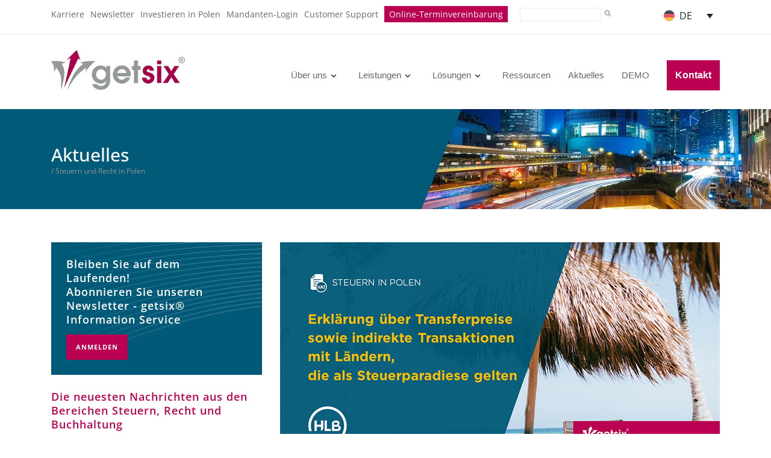

--- FILE ---
content_type: text/html; charset=UTF-8
request_url: https://getsix.de/getsix-blog-de/steuer-und-recht-alerts-aus-polen/steuern-und-recht-in-polen/erklaerung-ueber-transferpreise-sowie-indirekte-transaktionen-mit-laendern-die-als-steuerparadiese-gelten/
body_size: 27420
content:
<!DOCTYPE html>
<!--[if IE 7]><html class="ie ie7 ltie8 ltie9" lang="de-DE"><![endif]-->
<!--[if IE 8]><html class="ie ie8 ltie9" lang="de-DE"><![endif]-->
<!--[if !(IE 7) | !(IE 8)  ]><!-->
<html lang="de-DE">
	<!--<![endif]-->

	<head>
		<meta charset="UTF-8" />
		<meta name="norton-safeweb-site-verification"
			content="wrsb-2fpnqjzjryodu0pltd4l5gonhgkvscjgwpv9666ohmcbemfp82pw7q7nztv9yzqub5d9cll3gg1vntw94-va47kxnuda-q4ux8crgh5t9bxrzmntn0er9ghe8jx" />


		<meta name="viewport" content="initial-scale=1.0" />
		
		<link rel="pingback" href="https://getsix.de/xmlrpc.php" />
		<link rel="apple-touch-icon" href="https://getsix.pl/wp-content/uploads//2017/06/favicon.ico">
		<!-- <link href="https://getsix.eu/wp-content/themes/getsix/css/all.css" rel="stylesheet"> -->
		
		<meta name='robots' content='index, follow, max-image-preview:large, max-snippet:-1, max-video-preview:-1' />
	<style>img:is([sizes="auto" i], [sizes^="auto," i]) { contain-intrinsic-size: 3000px 1500px }</style>
	<link rel="alternate" hreflang="de-de" href="https://getsix.de/getsix-blog-de/steuer-und-recht-alerts-aus-polen/steuern-und-recht-in-polen/erklaerung-ueber-transferpreise-sowie-indirekte-transaktionen-mit-laendern-die-als-steuerparadiese-gelten/" />
<link rel="alternate" hreflang="en-us" href="https://getsix.eu/getsix-blog/accounting-hr-payroll-tax-and-legal-alerts-poland/taxes-and-law-in-poland/transfer-pricing-statement-and-indirect-transactions-with-countries-considered-as-tax-havens/" />
<link rel="alternate" hreflang="pl-pl" href="https://getsix.pl/getsix-blog-pl/podatki-i-prawo-alerts-polska/podatki-i-prawo/oswiadczenie-cen-transferowych-a-posrednie-transakcje-z-krajami-uznanymi-za-raje-podatkowe/" />
<link rel="alternate" hreflang="x-default" href="https://getsix.eu/getsix-blog/accounting-hr-payroll-tax-and-legal-alerts-poland/taxes-and-law-in-poland/transfer-pricing-statement-and-indirect-transactions-with-countries-considered-as-tax-havens/" />
<meta property="og:image" content="https://getsix.de/wp-content/uploads/2022/11/transfer-pricing-statement-and-indirect-transactions-with-countries-considered-as-tax-havens-DE-730.jpg" />
	<!-- This site is optimized with the Yoast SEO plugin v26.6 - https://yoast.com/wordpress/plugins/seo/ -->
	<title>Erklärung über Transferpreise</title>
	<meta name="description" content="Wir möchten Sie darüber informieren, dass ab dem 1. Januar 2021 gemäß Art. 11o Abs. 1a und 1b des Körperschaftssteuergesetzes..." />
	<link rel="canonical" href="https://getsix.de/getsix-blog-de/steuer-und-recht-alerts-aus-polen/steuern-und-recht-in-polen/erklaerung-ueber-transferpreise-sowie-indirekte-transaktionen-mit-laendern-die-als-steuerparadiese-gelten/" />
	<meta property="og:locale" content="de_DE" />
	<meta property="og:type" content="article" />
	<meta property="og:title" content="Erklärung über Transferpreise" />
	<meta property="og:description" content="Wir möchten Sie darüber informieren, dass ab dem 1. Januar 2021 gemäß Art. 11o Abs. 1a und 1b des Körperschaftssteuergesetzes..." />
	<meta property="og:url" content="https://getsix.de/getsix-blog-de/steuer-und-recht-alerts-aus-polen/steuern-und-recht-in-polen/erklaerung-ueber-transferpreise-sowie-indirekte-transaktionen-mit-laendern-die-als-steuerparadiese-gelten/" />
	<meta property="og:site_name" content="getsix" />
	<meta property="article:publisher" content="https://www.facebook.com/getsix" />
	<meta property="article:published_time" content="2022-08-26T14:46:39+00:00" />
	<meta property="article:modified_time" content="2023-01-27T12:06:41+00:00" />
	<meta property="og:image" content="https://getsix.de/wp-content/uploads/2022/11/transfer-pricing-statement-and-indirect-transactions-with-countries-considered-as-tax-havens-DE-730.jpg" />
	<meta property="og:image:width" content="730" />
	<meta property="og:image:height" content="383" />
	<meta property="og:image:type" content="image/jpeg" />
	<meta name="author" content="getsix" />
	<meta name="twitter:card" content="summary_large_image" />
	<meta name="twitter:creator" content="@getsix_Group" />
	<meta name="twitter:site" content="@getsix_Group" />
	<meta name="twitter:label1" content="Verfasst von" />
	<meta name="twitter:data1" content="getsix" />
	<meta name="twitter:label2" content="Geschätzte Lesezeit" />
	<meta name="twitter:data2" content="1 Minute" />
	<script type="application/ld+json" class="yoast-schema-graph">{"@context":"https://schema.org","@graph":[{"@type":"Article","@id":"https://getsix.de/getsix-blog-de/steuer-und-recht-alerts-aus-polen/steuern-und-recht-in-polen/erklaerung-ueber-transferpreise-sowie-indirekte-transaktionen-mit-laendern-die-als-steuerparadiese-gelten/#article","isPartOf":{"@id":"https://getsix.de/getsix-blog-de/steuer-und-recht-alerts-aus-polen/steuern-und-recht-in-polen/erklaerung-ueber-transferpreise-sowie-indirekte-transaktionen-mit-laendern-die-als-steuerparadiese-gelten/"},"author":{"name":"getsix","@id":"https://getsix.eu/#/schema/person/61df5b51ed385db2b875e679e6c35f77"},"headline":"Erklärung über Transferpreise sowie indirekte Transaktionen mit Ländern, die als Steuerparadiese gelten","datePublished":"2022-08-26T14:46:39+00:00","dateModified":"2023-01-27T12:06:41+00:00","mainEntityOfPage":{"@id":"https://getsix.de/getsix-blog-de/steuer-und-recht-alerts-aus-polen/steuern-und-recht-in-polen/erklaerung-ueber-transferpreise-sowie-indirekte-transaktionen-mit-laendern-die-als-steuerparadiese-gelten/"},"wordCount":285,"publisher":{"@id":"https://getsix.eu/#organization"},"image":{"@id":"https://getsix.de/getsix-blog-de/steuer-und-recht-alerts-aus-polen/steuern-und-recht-in-polen/erklaerung-ueber-transferpreise-sowie-indirekte-transaktionen-mit-laendern-die-als-steuerparadiese-gelten/#primaryimage"},"thumbnailUrl":"https://getsix.de/wp-content/uploads/2022/11/transfer-pricing-statement-and-indirect-transactions-with-countries-considered-as-tax-havens-DE-730.jpg","keywords":["2022"],"articleSection":["Steuern und Recht in Polen"],"inLanguage":"de"},{"@type":"WebPage","@id":"https://getsix.de/getsix-blog-de/steuer-und-recht-alerts-aus-polen/steuern-und-recht-in-polen/erklaerung-ueber-transferpreise-sowie-indirekte-transaktionen-mit-laendern-die-als-steuerparadiese-gelten/","url":"https://getsix.de/getsix-blog-de/steuer-und-recht-alerts-aus-polen/steuern-und-recht-in-polen/erklaerung-ueber-transferpreise-sowie-indirekte-transaktionen-mit-laendern-die-als-steuerparadiese-gelten/","name":"Erklärung über Transferpreise","isPartOf":{"@id":"https://getsix.eu/#website"},"primaryImageOfPage":{"@id":"https://getsix.de/getsix-blog-de/steuer-und-recht-alerts-aus-polen/steuern-und-recht-in-polen/erklaerung-ueber-transferpreise-sowie-indirekte-transaktionen-mit-laendern-die-als-steuerparadiese-gelten/#primaryimage"},"image":{"@id":"https://getsix.de/getsix-blog-de/steuer-und-recht-alerts-aus-polen/steuern-und-recht-in-polen/erklaerung-ueber-transferpreise-sowie-indirekte-transaktionen-mit-laendern-die-als-steuerparadiese-gelten/#primaryimage"},"thumbnailUrl":"https://getsix.de/wp-content/uploads/2022/11/transfer-pricing-statement-and-indirect-transactions-with-countries-considered-as-tax-havens-DE-730.jpg","datePublished":"2022-08-26T14:46:39+00:00","dateModified":"2023-01-27T12:06:41+00:00","description":"Wir möchten Sie darüber informieren, dass ab dem 1. Januar 2021 gemäß Art. 11o Abs. 1a und 1b des Körperschaftssteuergesetzes...","breadcrumb":{"@id":"https://getsix.de/getsix-blog-de/steuer-und-recht-alerts-aus-polen/steuern-und-recht-in-polen/erklaerung-ueber-transferpreise-sowie-indirekte-transaktionen-mit-laendern-die-als-steuerparadiese-gelten/#breadcrumb"},"inLanguage":"de","potentialAction":[{"@type":"ReadAction","target":["https://getsix.de/getsix-blog-de/steuer-und-recht-alerts-aus-polen/steuern-und-recht-in-polen/erklaerung-ueber-transferpreise-sowie-indirekte-transaktionen-mit-laendern-die-als-steuerparadiese-gelten/"]}]},{"@type":"ImageObject","inLanguage":"de","@id":"https://getsix.de/getsix-blog-de/steuer-und-recht-alerts-aus-polen/steuern-und-recht-in-polen/erklaerung-ueber-transferpreise-sowie-indirekte-transaktionen-mit-laendern-die-als-steuerparadiese-gelten/#primaryimage","url":"https://getsix.de/wp-content/uploads/2022/11/transfer-pricing-statement-and-indirect-transactions-with-countries-considered-as-tax-havens-DE-730.jpg","contentUrl":"https://getsix.de/wp-content/uploads/2022/11/transfer-pricing-statement-and-indirect-transactions-with-countries-considered-as-tax-havens-DE-730.jpg","width":730,"height":383,"caption":"Erklärung über Transferpreise sowie indirekte Transaktionen mit Ländern, die als Steuerparadiese gelten"},{"@type":"BreadcrumbList","@id":"https://getsix.de/getsix-blog-de/steuer-und-recht-alerts-aus-polen/steuern-und-recht-in-polen/erklaerung-ueber-transferpreise-sowie-indirekte-transaktionen-mit-laendern-die-als-steuerparadiese-gelten/#breadcrumb","itemListElement":[{"@type":"ListItem","position":1,"name":"Home","item":"https://getsix.de/"},{"@type":"ListItem","position":2,"name":"Erklärung über Transferpreise sowie indirekte Transaktionen mit Ländern, die als Steuerparadiese gelten"}]},{"@type":"WebSite","@id":"https://getsix.eu/#website","url":"https://getsix.eu/","name":"getsix","description":"Poland - Accounting, Tax and more...","publisher":{"@id":"https://getsix.eu/#organization"},"potentialAction":[{"@type":"SearchAction","target":{"@type":"EntryPoint","urlTemplate":"https://getsix.eu/?s={search_term_string}"},"query-input":{"@type":"PropertyValueSpecification","valueRequired":true,"valueName":"search_term_string"}}],"inLanguage":"de"},{"@type":"Organization","@id":"https://getsix.eu/#organization","name":"getsix","url":"https://getsix.eu/","logo":{"@type":"ImageObject","inLanguage":"de","@id":"https://getsix.eu/#/schema/logo/image/","url":"https://getsix.pl/wp-content/uploads/2025/12/getsix-og-image.png","contentUrl":"https://getsix.pl/wp-content/uploads/2025/12/getsix-og-image.png","width":1200,"height":630,"caption":"getsix"},"image":{"@id":"https://getsix.eu/#/schema/logo/image/"},"sameAs":["https://www.facebook.com/getsix","https://x.com/getsix_Group","https://www.linkedin.com/company/getsix","https://www.youtube.com/user/getsixTube"]},{"@type":"Person","@id":"https://getsix.eu/#/schema/person/61df5b51ed385db2b875e679e6c35f77","name":"getsix","image":{"@type":"ImageObject","inLanguage":"de","@id":"https://getsix.eu/#/schema/person/image/","url":"https://secure.gravatar.com/avatar/8392d2cfb07727900a1db6caf7317e454b564c214874defa4d531e4830353929?s=96&r=g","contentUrl":"https://secure.gravatar.com/avatar/8392d2cfb07727900a1db6caf7317e454b564c214874defa4d531e4830353929?s=96&r=g","caption":"getsix"}}]}</script>
	<!-- / Yoast SEO plugin. -->


<link rel='dns-prefetch' href='//getsix.eu' />
<link rel="alternate" type="application/rss+xml" title="getsix &raquo; Feed" href="https://getsix.de/feed/" />
<link rel="alternate" type="application/rss+xml" title="getsix &raquo; Kommentar-Feed" href="https://getsix.de/comments/feed/" />
<style id='classic-theme-styles-inline-css' type='text/css'>
/*! This file is auto-generated */
.wp-block-button__link{color:#fff;background-color:#32373c;border-radius:9999px;box-shadow:none;text-decoration:none;padding:calc(.667em + 2px) calc(1.333em + 2px);font-size:1.125em}.wp-block-file__button{background:#32373c;color:#fff;text-decoration:none}
</style>
<style id='global-styles-inline-css' type='text/css'>
:root{--wp--preset--aspect-ratio--square: 1;--wp--preset--aspect-ratio--4-3: 4/3;--wp--preset--aspect-ratio--3-4: 3/4;--wp--preset--aspect-ratio--3-2: 3/2;--wp--preset--aspect-ratio--2-3: 2/3;--wp--preset--aspect-ratio--16-9: 16/9;--wp--preset--aspect-ratio--9-16: 9/16;--wp--preset--color--black: #000000;--wp--preset--color--cyan-bluish-gray: #abb8c3;--wp--preset--color--white: #ffffff;--wp--preset--color--pale-pink: #f78da7;--wp--preset--color--vivid-red: #cf2e2e;--wp--preset--color--luminous-vivid-orange: #ff6900;--wp--preset--color--luminous-vivid-amber: #fcb900;--wp--preset--color--light-green-cyan: #7bdcb5;--wp--preset--color--vivid-green-cyan: #00d084;--wp--preset--color--pale-cyan-blue: #8ed1fc;--wp--preset--color--vivid-cyan-blue: #0693e3;--wp--preset--color--vivid-purple: #9b51e0;--wp--preset--gradient--vivid-cyan-blue-to-vivid-purple: linear-gradient(135deg,rgba(6,147,227,1) 0%,rgb(155,81,224) 100%);--wp--preset--gradient--light-green-cyan-to-vivid-green-cyan: linear-gradient(135deg,rgb(122,220,180) 0%,rgb(0,208,130) 100%);--wp--preset--gradient--luminous-vivid-amber-to-luminous-vivid-orange: linear-gradient(135deg,rgba(252,185,0,1) 0%,rgba(255,105,0,1) 100%);--wp--preset--gradient--luminous-vivid-orange-to-vivid-red: linear-gradient(135deg,rgba(255,105,0,1) 0%,rgb(207,46,46) 100%);--wp--preset--gradient--very-light-gray-to-cyan-bluish-gray: linear-gradient(135deg,rgb(238,238,238) 0%,rgb(169,184,195) 100%);--wp--preset--gradient--cool-to-warm-spectrum: linear-gradient(135deg,rgb(74,234,220) 0%,rgb(151,120,209) 20%,rgb(207,42,186) 40%,rgb(238,44,130) 60%,rgb(251,105,98) 80%,rgb(254,248,76) 100%);--wp--preset--gradient--blush-light-purple: linear-gradient(135deg,rgb(255,206,236) 0%,rgb(152,150,240) 100%);--wp--preset--gradient--blush-bordeaux: linear-gradient(135deg,rgb(254,205,165) 0%,rgb(254,45,45) 50%,rgb(107,0,62) 100%);--wp--preset--gradient--luminous-dusk: linear-gradient(135deg,rgb(255,203,112) 0%,rgb(199,81,192) 50%,rgb(65,88,208) 100%);--wp--preset--gradient--pale-ocean: linear-gradient(135deg,rgb(255,245,203) 0%,rgb(182,227,212) 50%,rgb(51,167,181) 100%);--wp--preset--gradient--electric-grass: linear-gradient(135deg,rgb(202,248,128) 0%,rgb(113,206,126) 100%);--wp--preset--gradient--midnight: linear-gradient(135deg,rgb(2,3,129) 0%,rgb(40,116,252) 100%);--wp--preset--font-size--small: 13px;--wp--preset--font-size--medium: 20px;--wp--preset--font-size--large: 36px;--wp--preset--font-size--x-large: 42px;--wp--preset--spacing--20: 0.44rem;--wp--preset--spacing--30: 0.67rem;--wp--preset--spacing--40: 1rem;--wp--preset--spacing--50: 1.5rem;--wp--preset--spacing--60: 2.25rem;--wp--preset--spacing--70: 3.38rem;--wp--preset--spacing--80: 5.06rem;--wp--preset--shadow--natural: 6px 6px 9px rgba(0, 0, 0, 0.2);--wp--preset--shadow--deep: 12px 12px 50px rgba(0, 0, 0, 0.4);--wp--preset--shadow--sharp: 6px 6px 0px rgba(0, 0, 0, 0.2);--wp--preset--shadow--outlined: 6px 6px 0px -3px rgba(255, 255, 255, 1), 6px 6px rgba(0, 0, 0, 1);--wp--preset--shadow--crisp: 6px 6px 0px rgba(0, 0, 0, 1);}:where(.is-layout-flex){gap: 0.5em;}:where(.is-layout-grid){gap: 0.5em;}body .is-layout-flex{display: flex;}.is-layout-flex{flex-wrap: wrap;align-items: center;}.is-layout-flex > :is(*, div){margin: 0;}body .is-layout-grid{display: grid;}.is-layout-grid > :is(*, div){margin: 0;}:where(.wp-block-columns.is-layout-flex){gap: 2em;}:where(.wp-block-columns.is-layout-grid){gap: 2em;}:where(.wp-block-post-template.is-layout-flex){gap: 1.25em;}:where(.wp-block-post-template.is-layout-grid){gap: 1.25em;}.has-black-color{color: var(--wp--preset--color--black) !important;}.has-cyan-bluish-gray-color{color: var(--wp--preset--color--cyan-bluish-gray) !important;}.has-white-color{color: var(--wp--preset--color--white) !important;}.has-pale-pink-color{color: var(--wp--preset--color--pale-pink) !important;}.has-vivid-red-color{color: var(--wp--preset--color--vivid-red) !important;}.has-luminous-vivid-orange-color{color: var(--wp--preset--color--luminous-vivid-orange) !important;}.has-luminous-vivid-amber-color{color: var(--wp--preset--color--luminous-vivid-amber) !important;}.has-light-green-cyan-color{color: var(--wp--preset--color--light-green-cyan) !important;}.has-vivid-green-cyan-color{color: var(--wp--preset--color--vivid-green-cyan) !important;}.has-pale-cyan-blue-color{color: var(--wp--preset--color--pale-cyan-blue) !important;}.has-vivid-cyan-blue-color{color: var(--wp--preset--color--vivid-cyan-blue) !important;}.has-vivid-purple-color{color: var(--wp--preset--color--vivid-purple) !important;}.has-black-background-color{background-color: var(--wp--preset--color--black) !important;}.has-cyan-bluish-gray-background-color{background-color: var(--wp--preset--color--cyan-bluish-gray) !important;}.has-white-background-color{background-color: var(--wp--preset--color--white) !important;}.has-pale-pink-background-color{background-color: var(--wp--preset--color--pale-pink) !important;}.has-vivid-red-background-color{background-color: var(--wp--preset--color--vivid-red) !important;}.has-luminous-vivid-orange-background-color{background-color: var(--wp--preset--color--luminous-vivid-orange) !important;}.has-luminous-vivid-amber-background-color{background-color: var(--wp--preset--color--luminous-vivid-amber) !important;}.has-light-green-cyan-background-color{background-color: var(--wp--preset--color--light-green-cyan) !important;}.has-vivid-green-cyan-background-color{background-color: var(--wp--preset--color--vivid-green-cyan) !important;}.has-pale-cyan-blue-background-color{background-color: var(--wp--preset--color--pale-cyan-blue) !important;}.has-vivid-cyan-blue-background-color{background-color: var(--wp--preset--color--vivid-cyan-blue) !important;}.has-vivid-purple-background-color{background-color: var(--wp--preset--color--vivid-purple) !important;}.has-black-border-color{border-color: var(--wp--preset--color--black) !important;}.has-cyan-bluish-gray-border-color{border-color: var(--wp--preset--color--cyan-bluish-gray) !important;}.has-white-border-color{border-color: var(--wp--preset--color--white) !important;}.has-pale-pink-border-color{border-color: var(--wp--preset--color--pale-pink) !important;}.has-vivid-red-border-color{border-color: var(--wp--preset--color--vivid-red) !important;}.has-luminous-vivid-orange-border-color{border-color: var(--wp--preset--color--luminous-vivid-orange) !important;}.has-luminous-vivid-amber-border-color{border-color: var(--wp--preset--color--luminous-vivid-amber) !important;}.has-light-green-cyan-border-color{border-color: var(--wp--preset--color--light-green-cyan) !important;}.has-vivid-green-cyan-border-color{border-color: var(--wp--preset--color--vivid-green-cyan) !important;}.has-pale-cyan-blue-border-color{border-color: var(--wp--preset--color--pale-cyan-blue) !important;}.has-vivid-cyan-blue-border-color{border-color: var(--wp--preset--color--vivid-cyan-blue) !important;}.has-vivid-purple-border-color{border-color: var(--wp--preset--color--vivid-purple) !important;}.has-vivid-cyan-blue-to-vivid-purple-gradient-background{background: var(--wp--preset--gradient--vivid-cyan-blue-to-vivid-purple) !important;}.has-light-green-cyan-to-vivid-green-cyan-gradient-background{background: var(--wp--preset--gradient--light-green-cyan-to-vivid-green-cyan) !important;}.has-luminous-vivid-amber-to-luminous-vivid-orange-gradient-background{background: var(--wp--preset--gradient--luminous-vivid-amber-to-luminous-vivid-orange) !important;}.has-luminous-vivid-orange-to-vivid-red-gradient-background{background: var(--wp--preset--gradient--luminous-vivid-orange-to-vivid-red) !important;}.has-very-light-gray-to-cyan-bluish-gray-gradient-background{background: var(--wp--preset--gradient--very-light-gray-to-cyan-bluish-gray) !important;}.has-cool-to-warm-spectrum-gradient-background{background: var(--wp--preset--gradient--cool-to-warm-spectrum) !important;}.has-blush-light-purple-gradient-background{background: var(--wp--preset--gradient--blush-light-purple) !important;}.has-blush-bordeaux-gradient-background{background: var(--wp--preset--gradient--blush-bordeaux) !important;}.has-luminous-dusk-gradient-background{background: var(--wp--preset--gradient--luminous-dusk) !important;}.has-pale-ocean-gradient-background{background: var(--wp--preset--gradient--pale-ocean) !important;}.has-electric-grass-gradient-background{background: var(--wp--preset--gradient--electric-grass) !important;}.has-midnight-gradient-background{background: var(--wp--preset--gradient--midnight) !important;}.has-small-font-size{font-size: var(--wp--preset--font-size--small) !important;}.has-medium-font-size{font-size: var(--wp--preset--font-size--medium) !important;}.has-large-font-size{font-size: var(--wp--preset--font-size--large) !important;}.has-x-large-font-size{font-size: var(--wp--preset--font-size--x-large) !important;}
:where(.wp-block-post-template.is-layout-flex){gap: 1.25em;}:where(.wp-block-post-template.is-layout-grid){gap: 1.25em;}
:where(.wp-block-columns.is-layout-flex){gap: 2em;}:where(.wp-block-columns.is-layout-grid){gap: 2em;}
:root :where(.wp-block-pullquote){font-size: 1.5em;line-height: 1.6;}
</style>
<link rel='stylesheet' id='wpdm-fonticon-css' href='https://getsix.de/wp-content/plugins/download-manager/assets/wpdm-iconfont/css/wpdm-icons.css?ver=6.8.3' type='text/css' media='all' />
<link rel='stylesheet' id='wpdm-front-css' href='https://getsix.de/wp-content/plugins/download-manager/assets/css/front.min.css?ver=6.8.3' type='text/css' media='all' />
<style id='plvt-view-transitions-inline-css' type='text/css'>
@view-transition { navigation: auto; }
@media (prefers-reduced-motion: no-preference) {::view-transition-group(*) { animation-duration: 0.4s; }}
</style>
<link rel='stylesheet' id='wpml-legacy-dropdown-0-css' href='https://getsix.de/wp-content/plugins/sitepress-multilingual-cms/templates/language-switchers/legacy-dropdown/style.min.css?ver=1' type='text/css' media='all' />
<style id='wpml-legacy-dropdown-0-inline-css' type='text/css'>
.wpml-ls-statics-shortcode_actions{background-color:#ffffff;}.wpml-ls-statics-shortcode_actions, .wpml-ls-statics-shortcode_actions .wpml-ls-sub-menu, .wpml-ls-statics-shortcode_actions a {border-color:#ffffff;}.wpml-ls-statics-shortcode_actions a, .wpml-ls-statics-shortcode_actions .wpml-ls-sub-menu a, .wpml-ls-statics-shortcode_actions .wpml-ls-sub-menu a:link, .wpml-ls-statics-shortcode_actions li:not(.wpml-ls-current-language) .wpml-ls-link, .wpml-ls-statics-shortcode_actions li:not(.wpml-ls-current-language) .wpml-ls-link:link {color:#222222;background-color:#ffffff;}.wpml-ls-statics-shortcode_actions .wpml-ls-sub-menu a:hover,.wpml-ls-statics-shortcode_actions .wpml-ls-sub-menu a:focus, .wpml-ls-statics-shortcode_actions .wpml-ls-sub-menu a:link:hover, .wpml-ls-statics-shortcode_actions .wpml-ls-sub-menu a:link:focus {color:#000000;background-color:#eeeeee;}.wpml-ls-statics-shortcode_actions .wpml-ls-current-language > a {color:#222222;background-color:#ffffff;}.wpml-ls-statics-shortcode_actions .wpml-ls-current-language:hover>a, .wpml-ls-statics-shortcode_actions .wpml-ls-current-language>a:focus {color:#000000;background-color:#eeeeee;}
</style>
<link rel='stylesheet' id='parent-style-css' href='https://getsix.de/wp-content/themes/finanza/style.css?ver=6.8.3' type='text/css' media='all' />
<link rel='stylesheet' id='child-style-css' href='https://getsix.de/wp-content/themes/getsix/style.css?ver=6.8.3' type='text/css' media='all' />
<link rel='stylesheet' id='style-css' href='https://getsix.de/wp-content/themes/getsix/style.css?ver=6.8.3' type='text/css' media='all' />
<link rel='stylesheet' id='style-responsive-css' href='https://getsix.de/wp-content/themes/finanza/stylesheet/style-responsive.css?ver=6.8.3' type='text/css' media='all' />
<link rel='stylesheet' id='style-custom-css' href='https://getsix.de/wp-content/themes/finanza/stylesheet/style-custom.css?ver=6.8.3' type='text/css' media='all' />
<script type="text/javascript" src="https://getsix.de/wp-includes/js/jquery/jquery.min.js?ver=3.7.1" id="jquery-core-js"></script>
<script type="text/javascript" src="https://getsix.de/wp-includes/js/jquery/jquery-migrate.min.js?ver=3.4.1" id="jquery-migrate-js"></script>
<script type="text/javascript" id="jquery-js-after">
/* <![CDATA[ */
jQuery(document).ready(function($) {
            const tables = document.querySelectorAll(".responsive-table.new");
            
            tables.forEach(table => {
                const headers = Array.from(table.querySelectorAll("th")).map(th => th.textContent);
                
                table.querySelectorAll("tbody tr").forEach(row => {
                    row.querySelectorAll("td").forEach((td, index) => {
                        if (index > 0) {
                            td.style.setProperty("--header-text", `"${headers[index]}"`);
                        }
                    });
                });
            });
        });
/* ]]> */
</script>
<script type="text/javascript" src="https://getsix.de/wp-content/plugins/download-manager/assets/js/wpdm.min.js?ver=6.8.3" id="wpdm-frontend-js-js"></script>
<script type="text/javascript" id="wpdm-frontjs-js-extra">
/* <![CDATA[ */
var wpdm_url = {"home":"https:\/\/getsix.de\/","site":"https:\/\/getsix.de\/","ajax":"https:\/\/getsix.de\/wp-admin\/admin-ajax.php"};
var wpdm_js = {"spinner":"<i class=\"wpdm-icon wpdm-sun wpdm-spin\"><\/i>","client_id":"5f66e47fdd6e587a03e679030b1d7ae4"};
var wpdm_strings = {"pass_var":"Password Verified!","pass_var_q":"Bitte klicke auf den folgenden Button, um den Download zu starten.","start_dl":"Download starten"};
/* ]]> */
</script>
<script type="text/javascript" src="https://getsix.de/wp-content/plugins/download-manager/assets/js/front.min.js?ver=3.3.44" id="wpdm-frontjs-js"></script>
<script type="text/javascript" id="plvt-view-transitions-js-after">
/* <![CDATA[ */
window.plvtInitViewTransitions=n=>{if(!window.navigation||!("CSSViewTransitionRule"in window))return void window.console.warn("View transitions not loaded as the browser is lacking support.");const t=(t,o,i)=>{const e=n.animations||{};return[...e[t].useGlobalTransitionNames?Object.entries(n.globalTransitionNames||{}).map((([n,t])=>[o.querySelector(n),t])):[],...e[t].usePostTransitionNames&&i?Object.entries(n.postTransitionNames||{}).map((([n,t])=>[i.querySelector(n),t])):[]]},o=async(n,t)=>{for(const[t,o]of n)t&&(t.style.viewTransitionName=o);await t;for(const[t]of n)t&&(t.style.viewTransitionName="")},i=()=>n.postSelector?document.querySelector(n.postSelector):null,e=t=>{if(!n.postSelector)return null;const o=(i=n.postSelector,e='a[href="'+t+'"]',i.split(",").map((n=>n.trim()+" "+e)).join(","));var i,e;const s=document.querySelector(o);return s?s.closest(n.postSelector):null};window.addEventListener("pageswap",(n=>{if(n.viewTransition){const s="default";let a;n.viewTransition.types.add(s),document.body.classList.contains("single")?a=t(s,document.body,i()):(document.body.classList.contains("home")||document.body.classList.contains("archive"))&&(a=t(s,document.body,e(n.activation.entry.url))),a&&o(a,n.viewTransition.finished)}})),window.addEventListener("pagereveal",(n=>{if(n.viewTransition){const s="default";let a;n.viewTransition.types.add(s),document.body.classList.contains("single")?a=t(s,document.body,i()):(document.body.classList.contains("home")||document.body.classList.contains("archive"))&&(a=t(s,document.body,window.navigation.activation.from?e(window.navigation.activation.from.url):null)),a&&o(a,n.viewTransition.ready)}}))};
plvtInitViewTransitions( {"postSelector":".wp-block-post.post, article.post, body.single main","globalTransitionNames":{"header":"header","main":"main"},"postTransitionNames":{".wp-block-post-title, .entry-title":"post-title",".wp-post-image":"post-thumbnail",".wp-block-post-content, .entry-content":"post-content"},"animations":{"default":{"useGlobalTransitionNames":true,"usePostTransitionNames":true}}} )
/* ]]> */
</script>
<script type="text/javascript" src="https://getsix.de/wp-content/plugins/sitepress-multilingual-cms/templates/language-switchers/legacy-dropdown/script.min.js?ver=1" id="wpml-legacy-dropdown-0-js"></script>
<script type="text/javascript" id="wpml-xdomain-data-js-extra">
/* <![CDATA[ */
var wpml_xdomain_data = {"css_selector":"wpml-ls-item","ajax_url":"https:\/\/getsix.de\/wp-admin\/admin-ajax.php","current_lang":"de","_nonce":"d1aea4b6bd"};
/* ]]> */
</script>
<script type="text/javascript" src="https://getsix.de/wp-content/plugins/sitepress-multilingual-cms/res/js/xdomain-data.js?ver=485900" id="wpml-xdomain-data-js" defer="defer" data-wp-strategy="defer"></script>
<link rel="https://api.w.org/" href="https://getsix.de/wp-json/" /><link rel="alternate" title="JSON" type="application/json" href="https://getsix.de/wp-json/wp/v2/posts/165267" /><link rel="EditURI" type="application/rsd+xml" title="RSD" href="https://getsix.de/xmlrpc.php?rsd" />
<meta name="generator" content="WordPress 6.8.3" />
<link rel='shortlink' href='https://getsix.de/?p=165267' />
<link rel="alternate" title="oEmbed (JSON)" type="application/json+oembed" href="https://getsix.de/wp-json/oembed/1.0/embed?url=https%3A%2F%2Fgetsix.de%2Fgetsix-blog-de%2Fsteuer-und-recht-alerts-aus-polen%2Fsteuern-und-recht-in-polen%2Ferklaerung-ueber-transferpreise-sowie-indirekte-transaktionen-mit-laendern-die-als-steuerparadiese-gelten%2F" />
<link rel="alternate" title="oEmbed (XML)" type="text/xml+oembed" href="https://getsix.de/wp-json/oembed/1.0/embed?url=https%3A%2F%2Fgetsix.de%2Fgetsix-blog-de%2Fsteuer-und-recht-alerts-aus-polen%2Fsteuern-und-recht-in-polen%2Ferklaerung-ueber-transferpreise-sowie-indirekte-transaktionen-mit-laendern-die-als-steuerparadiese-gelten%2F&#038;format=xml" />
<meta name="generator" content="WPML ver:4.8.5 stt:1,21,411;" />
<meta name="generator" content="view-transitions 1.1.1">
<link rel="shortcut icon" href="https://getsix.de/wp-content/uploads/2017/06/favicon.ico" type="image/x-icon" /><!-- load the script for older ie version -->
<!--[if lt IE 9]>
<script src="https://getsix.de/wp-content/themes/finanza/javascript/html5.js" type="text/javascript"></script>
<script src="https://getsix.de/wp-content/themes/finanza/plugins/easy-pie-chart/excanvas.js" type="text/javascript"></script>
<![endif]-->
<meta name="generator" content="WordPress Download Manager 3.3.44" />
                <style>
        /* WPDM Link Template Styles */        </style>
        

		


		
		<!-- ?php if (ICL_LANGUAGE_CODE == 'en'): ?> -->			<!-- Google Tag Manager -->
			<script>
				(function (w, d, s, l, i) {
					w[l] = w[l] || [];
					w[l].push({
						'gtm.start': new Date().getTime(),
						event: 'gtm.js'
					});
					var f = d.getElementsByTagName(s)[0],
						j = d.createElement(s),
						dl = l != 'dataLayer' ? '&l=' + l : '';
					j.async = true;
					j.src =
						'https://www.googletagmanager.com/gtm.js?id=' + i + dl;
					f.parentNode.insertBefore(j, f);
				})(window, document, 'script', 'dataLayer', 'GTM-TRQN7RN');
			</script>
			<!-- End Google Tag Manager -->
		
					<!-- Event snippet for getsix.de Contact DE conversion page -->
			<!-- <script>
			gtag('event', 'conversion', {
				'send_to': 'AW-1057688821/l7JHCKnyn-wBEPWZrPgD'
			});
		</script> -->
		
		<script>
  (function(g,e,o,t,a,r,ge,tl,y){
  t=g.getElementsByTagName(o)[0];y=g.createElement(e);y.async=true;
  y.src='https://g594253005.co/geotranslate?id=-OYedm1QLYOoDyhwx_IL&refurl='+g.referrer+'&winurl='+encodeURIComponent(window.location)+'&navigatorlang='+(navigator.language || navigator.userLanguage || '');
  t.parentNode.insertBefore(y,t);
  })(document,'script','head');
</script>

	</head>

	<body class="wp-singular post-template post-template-subpages post-template-template-taxes-in-poland-single-post post-template-subpagestemplate-taxes-in-poland-single-post-php single single-post postid-165267 single-format-standard wp-theme-finanza wp-child-theme-getsix gdlr-carousel-no-scroll">
					<!-- Google Tag Manager (noscript) -->
			<noscript><iframe src="https://www.googletagmanager.com/ns.html?id=GTM-TRQN7RN" height="0" width="0"
					style="display:none;visibility:hidden"></iframe></noscript>
			<!-- End Google Tag Manager (noscript) -->
		

				<div class="body-wrapper  float-menu gdlr-header-solid" data-home="https://getsix.de">
							<header class="gdlr-header-wrapper" id="gdlr-header-wrapper">
					<!-- top navigation -->
											<div class="top-navigation-wrapper">
							<div class="top-navigation-container container">
								<div class="top-navigation-left">
									<div class="top-nav-wrapper">
										 			<div class="nav-top">
	<ul class="menu">
		<li><a title="Karriere" href="https://getsix.de/karriere/">Karriere</a></li>
		<li><a title="Newsletter" href="https://getsix.de/getsix-newsletter/">Newsletter</a></li>
		<li><a title="Investieren in Polen" href="https://getsix.de/investieren-in-polen/">Investieren in Polen</a></li>
		<li><a title="Mandanten-Login" href="https://getsix.de/mandanten-login/">Mandanten-Login</a></li>
		<li><a title="Customer Support" href="https://getsix.support/de/" target="_blank">Customer Support</a></li>
		<li><a class="button-top-menu" title="Online-Terminvereinbarung" href="https://outlook.office.com/book/Treffenansetzen@getsix.pl/">Online-Terminvereinbarung</a></li>
	</ul>
</div>
<div class="nav-search">
	<form id="searchform" method="get" action="https://getsix.de/">
		<input type="text" class="search-field" name="s" value="" size="10">
		<button class="search" type="submit"><svg xmlns="http://www.w3.org/2000/svg" width="16" height="12" viewBox="0 0 24 24" fill="none" stroke="#adadad" stroke-width="4" stroke-linecap="round" stroke-linejoin="round" class="icon icon-tabler icons-tabler-outline icon-tabler-search"><path stroke="none" d="M0 0h24v24H0z" fill="none"></path><path d="M10 10m-7 0a7 7 0 1 0 14 0a7 7 0 1 0 -14 0"></path><path d="M21 21l-6 -6"></path></svg></button>
	</form>
</div>

<style>
	.nav-top {
		float: left;
	}
	
	.nav-search {
		float: left;
		padding: 10px;
		margin-left: 0px;
		width: 160px;
	}
	
	.nav-search input {
		padding: 1px;
		width: 130px;
	}
	
	.nav-search button {
		background: none;
		border: none;
		font-size: 12px;
	}
	
	.nav-search button i {
		margin: 0px;
		margin-left: 5px;
	}

</style>																			</div>
								</div>
								<div class="top-navigation-right">
									<div class="top-navigation-right-text">
										<!-- <div id="top-language-list"><ul><li><a href="https://getsix.pl/getsix-blog-pl/podatki-i-prawo-alerts-polska/podatki-i-prawo/oswiadczenie-cen-transferowych-a-posrednie-transakcje-z-krajami-uznanymi-za-raje-podatkowe/" title="pl"><img src="https://getsix.de/wp-content/uploads/flags/php0vStpd" height="12" alt="pl" width="18" /></a><a href="https://getsix.pl/getsix-blog-pl/podatki-i-prawo-alerts-polska/podatki-i-prawo/oswiadczenie-cen-transferowych-a-posrednie-transakcje-z-krajami-uznanymi-za-raje-podatkowe/">PL</a></li><li><a href="https://getsix.eu/getsix-blog/accounting-hr-payroll-tax-and-legal-alerts-poland/taxes-and-law-in-poland/transfer-pricing-statement-and-indirect-transactions-with-countries-considered-as-tax-havens/" title="en"><img src="https://getsix.de/wp-content/uploads/flags/phpcHuTBd" height="12" alt="en" width="18" /></a><a href="https://getsix.eu/getsix-blog/accounting-hr-payroll-tax-and-legal-alerts-poland/taxes-and-law-in-poland/transfer-pricing-statement-and-indirect-transactions-with-countries-considered-as-tax-havens/">EN</a></li><li><img src="https://getsix.de/wp-content/uploads/flags/phpYCJjuI" height="12" alt="de" width="18" />DE</li></ul></div> -->
										
<div
	 class="wpml-ls-statics-shortcode_actions wpml-ls wpml-ls-legacy-dropdown js-wpml-ls-legacy-dropdown" id="lang_sel">
	<ul role="menu">

		<li role="none" tabindex="0" class="wpml-ls-slot-shortcode_actions wpml-ls-item wpml-ls-item-de wpml-ls-current-language wpml-ls-first-item wpml-ls-item-legacy-dropdown">
			<a href="#" class="js-wpml-ls-item-toggle wpml-ls-item-toggle lang_sel_sel icl-de" role="menuitem" title="Zu DE wechseln">
                                                    <img
            class="wpml-ls-flag iclflag"
            src="https://getsix.de/wp-content/uploads/flags/phpYCJjuI"
            alt="DE"
            width=16
            height=16
    /><span class="wpml-ls-native icl_lang_sel_native" role="menuitem">DE</span></a>

			<ul class="wpml-ls-sub-menu" role="menu">
				
					<li class="icl-en wpml-ls-slot-shortcode_actions wpml-ls-item wpml-ls-item-en" role="none">
						<a href="https://getsix.eu/getsix-blog/accounting-hr-payroll-tax-and-legal-alerts-poland/taxes-and-law-in-poland/transfer-pricing-statement-and-indirect-transactions-with-countries-considered-as-tax-havens/" class="wpml-ls-link" role="menuitem" aria-label="Zu EN wechseln" title="Zu EN wechseln">
                                                                <img
            class="wpml-ls-flag iclflag"
            src="https://getsix.de/wp-content/uploads/flags/phpcHuTBd"
            alt="EN"
            width=16
            height=16
    /><span class="wpml-ls-display icl_lang_sel_translated">EN</span></a>
					</li>

				
					<li class="icl-pl wpml-ls-slot-shortcode_actions wpml-ls-item wpml-ls-item-pl wpml-ls-last-item" role="none">
						<a href="https://getsix.pl/getsix-blog-pl/podatki-i-prawo-alerts-polska/podatki-i-prawo/oswiadczenie-cen-transferowych-a-posrednie-transakcje-z-krajami-uznanymi-za-raje-podatkowe/" class="wpml-ls-link" role="menuitem" aria-label="Zu PL wechseln" title="Zu PL wechseln">
                                                                <img
            class="wpml-ls-flag iclflag"
            src="https://getsix.de/wp-content/uploads/flags/php0vStpd"
            alt="PL"
            width=16
            height=16
    /><span class="wpml-ls-display icl_lang_sel_translated">PL</span></a>
					</li>

							</ul>

		</li>

	</ul>
</div>
									</div>
								</div>
								<div class="clear"></div>
							</div>
						</div>
					
					<!-- logo -->
					<div id="gdlr-header-substitute"></div>
					<div class="gdlr-header-inner">
						<div class="gdlr-header-container container">
							 		<header class="header-mega-menu">
	<div class="row v-center">
		<div class="header-item item-left">
			<div class="logo">
				<a href="https://getsix.de" title="getsix®"><img
						src="https://getsix.eu/wp-content/uploads/2013/05/company-getsix-logo.jpg" alt="Logo of getsix®"
						width="220" height="66"></a>
			</div>
		</div>
		<div class="header-item item-right">
			<div class="menu-overlay"></div>
			<nav class="menu">
				<div class="mobile-menu-head">
					<div class="go-back"><i class="icon-chevron-left"></i></div>
					<div class="current-menu-title">Main menu</div>
					<div class="mobile-menu-close">&times;</div>
				</div>
				<ul class="menu-main">
					<!-- <li>
						<div class="primary-menu-non-sub-menu"><a href="https://getsix.de/"
								title="Startseite">Startseite</a></div>
					</li> -->
					<li class="menu-item-has-children">
						<div class="primary-menu"><a href="https://getsix.de/unser-profil/" title="Über uns">Über uns</a> <i class="icon-chevron-down"></i></div>
						<div class="sub-menu mega-menu mega-menu-column-3">
							<div class="list-item">
								<span class="title"><a href="https://getsix.de/unser-profil/" title="Über uns">Über uns</a></span>
								<ul>
									<li><a href="https://getsix.de/unser-profil/unsere-teams/" title="Teams">Teams</a>
									</li>
									<li><a href="https://getsix.de/unser-profil/unsere-philosophie/"
											title="Philosophie">Philosophie</a></li>
									<li><a href="https://getsix.de/unser-profil/unsere-philosophie/unsere-identitat/unsere-mitgliedschaften/"
											title="Mitgliedschaften">Mitgliedschaften</a></li>
									<li><a href="https://getsix.de/unser-profil/unsere-zertifizierungen/"
											title="Zertifizierungen">Zertifizierungen</a></li>
									<li><a href="https://getsix.de/unser-profil/unser-kompetenznetzwerk/"
											title="Kompetenznetzwerk">Kompetenznetzwerk</a></li>
									<li><a href="https://getsix.de/unser-profil/internationale-partnerschaften-und-zusammenarbeit/"
											title="Internationale Partnerschaften und Zusammenarbeit">Internationale
											Partnerschaften und Zusammenarbeit</a></li>
								</ul>
							</div>
							<div class="list-item">
								<span class="title"><a
										href="https://getsix.de/unser-profil/geschaftsmodell-und-visionen/"
										title="Unser Geschäft">Unser Geschäft</a></span>
								<ul>
									<li><a href="https://getsix.de/unser-profil/geschaftsmodell-und-visionen/"
											title="Geschäftsmodell und Visionen">Geschäftsmodell und Visionen</a></li>
									<li><a href="https://getsix.de/unser-profil/unser-qualitaetsmanagement/"
											title="Qualitätsmanagement">Qualitätsmanagement</a></li>
									<li><a href="https://getsix.de/unser-profil/unsere-informationssicherheitspolitik/"
											title="Informationssicherheitspolitik">Informationssicherheitspolitik</a>
									</li>
									<li><a href="https://getsix.de/unser-profil/unsere-sicherheit-und-business-continuity-politik/"
											title="Sicherheit und Business Continuity Politik">Sicherheit und Business
											Continuity Politik</a></li>
									<li><a href="https://getsix.de/unser-profil/unser-bpo-ansatz/"
											title="BPO Ansatz">BPO Ansatz</a></li>
									<li><a href="https://getsix.de/unser-profil/unsere-philosophie/unsere-identitat/unsere-hlb-partner-standorte/"
											title="HLB Partner Standorte">HLB Partner Standorte</a></li>
									<li><a href="https://getsix.de/unser-profil/unsere-country-desks/"
											title="Country Desks">Country Desks</a></li>
								</ul>
							</div>
							<div class="list-item">
								<span class="title"><a
										href="https://getsix.de/unser-profil/unsere-philosophie/unsere-geschaftspolitischen-grundsatze/unsere-technologie/"
										title="Unsere Technologien">Unsere Technologien</a></span>
								<ul>
									<li><a href="https://getsix.de/unser-profil/unsere-philosophie/unsere-geschaftspolitischen-grundsatze/unsere-technologie/"
											title="Technologie">Technologie</a></li>
									<li><a href="https://getsix.de/unser-profil/unsere-philosophie/unser-leitbild-und-wertvorstellungen/unsere-eservice/"
											title="e-Service">e-Service</a></li>
									<li><a href="https://getsix.de/unser-profil/unser-servicemodell/"
											title="Servicemodell">Servicemodell</a></li>
									<li><a href="https://getsix.de/unser-profil/unser-preismodell/"
											title="Preismodell">Preismodell</a></li>
									<li><a href="https://getsix.de/unser-profil/unsere-eingesetzte-it-technologie/"
											title="Eingesetzte IT Technologie">Eingesetzte IT Technologie</a></li>
								</ul>
							</div>
						</div>
					</li>
					<li class="menu-item-has-children">
						<div class="primary-menu"><a href="https://getsix.de/unsere-leistungen/"
								title="Leistungen">Leistungen</a> <i class="icon-chevron-down"></i></div>
						<div class="sub-menu mega-menu mega-menu-column-4">
							<div class="list-item">
								<span class="title"><img class="mega-menu-icon"
										src="https://getsix.eu/wp-content/themes/getsix/images/menu-icons/menu-finance-accounting-services-icon.svg"
										width="50" height="50" alt="Polen Buchhaltungsdienstleistungen"><a
										href="https://getsix.de/unsere-leistungen/buchhaltung-polen/"
										title="Polen Buchhaltungsdienstleistungen">Polen
										Buchhaltungsdienstleistungen</a></span>
								<ul>
									<li><a href="https://getsix.de/unsere-leistungen/buchhaltung-polen/buchhaltung-und-buchfuehrungsdienste/"
											title="Buchhaltung und Buchführungsdienste">Buchhaltung und
											Buchführungsdienste</a></li>
									<li><a href="https://getsix.de/unsere-leistungen/buchhaltung-polen/buchhaltung-outsourcing-in-polen/"
											title="Buchhaltung Outsourcing">Buchhaltung Outsourcing</a></li>
									<li><a href="https://getsix.de/unsere-leistungen/buchhaltung-polen/buchhaltung-ueber-das-internet/"
											title="Buchhaltung über das Internet">Buchhaltung über das Internet</a></li>
									<li><a href="https://getsix.de/unsere-leistungen/buchhaltung-polen/dienstleistungen-durch-cpa-berufstraeger/"
											title="Dienstleistungen durch CPA-Berufsträger">Dienstleistungen durch
											CPA-Berufsträger</a></li>
									<li><a href="https://getsix.de/unsere-leistungen/cloud-buchhaltung/cloud-buchhaltung-lohnbuchhaltung/hybride-online-buchhaltungsdienste/"
											title="Hybride / Online-Buchhaltungsdienste">Hybride /
											Online-Buchhaltungsdienste</a></li>
											<li><a href="https://getsix.de/unsere-leistungen/bpo-in-polen/" title="BPO Buchhaltung">BPO Buchhaltung</a></li>
								</ul>
							</div>
							<div class="list-item">
								<span class="title"><img class="mega-menu-icon"
										src="https://getsix.eu/wp-content/themes/getsix/images/menu-icons/menu-hr-payroll-services-icon.svg"
										width="50" height="50" alt="HR und Personalabrechnung in Polen"><a
										href="https://getsix.de/unsere-leistungen/payroll-polen/"
										title="HR und Personalabrechnung in Polen">HR und Personalabrechnung in
										Polen</a></span>
								<ul>
								<li><a href="https://getsix.de/unsere-leistungen/payroll-polen/hr-dienstleistungen-und-lohn-und-gehaltsabrechnung/"
								title="HR-Dienstleistungen und Lohn- und Gehaltsabrechnung">HR-Dienstleistungen und Lohn- und Gehaltsabrechnung</a></li>
									<li><a href="https://getsix.de/unsere-leistungen/payroll-polen/personalverwaltung/"
											title="Personalverwaltung">Personalverwaltung</a></li>
									<li><a href="https://getsix.de/unsere-leistungen/payroll-polen/lohn-und-gehaltsabrechnung-umfassendes-payroll-management/"
											title="Personalabrechnung (Lohn- und Gehalt)">Umfassendes Payroll-Management</a></li>
									<li><a href="https://getsix.de/unsere-leistungen/payroll-polen/payroll-reporting-professionelle-lohn-und-gehaltsabrechnungsberichte/"
											title="Berichtswesen im Personalwesen und in der Gehaltsabrechnung">Lohn- und Gehaltsabrechnungsberichte</a></li>
									<li><a href="https://getsix.de/ressourcen/geschafte-machen-in-polen/beschaftigung-von-auslandern-in-polen/"
											title="Beschäftigung von Ausländern">Beschäftigung von Ausländern</a></li>
								</ul>
							</div>
							<div class="list-item">
								<span class="title"><img class="mega-menu-icon"
										src="https://getsix.eu/wp-content/themes/getsix/images/menu-icons/menu-tax-services-icon.svg"
										width="50" height="50" alt="Steuerberatung in Polen"><a
										href="https://getsix.de/unsere-leistungen/steuerberatung-in-polen/"
										title="Steuerberatung in Polen">Steuerberatung in Polen</a></span>
								<ul>
									<!-- <li><a href="https://getsix.de/unsere-leistungen/steuerberatung-in-polen/landesweites-e-rechnungssystem-ksef-in-polen/"
											title="Landesweites E-Rechnungssystem (KSeF)">Landesweites E-Rechnungssystem (KSeF)</a></li> -->
									<li><a href="https://getsix.de/unsere-leistungen/steuerberatung-in-polen/mehrwertsteuer-in-polen-und-europa/"
											title="Mehrwertsteuer in Polen und Europa">Mehrwertsteuer in Polen und
											Europa</a></li>
									<li><a href="https://getsix.de/unsere-leistungen/steuerberatung-in-polen/verrechnungspreise/"
											title="Verrechnungspreise">Verrechnungspreise</a></li>
									<li><a href="https://getsix.de/unsere-leistungen/steuerberatung-in-polen/doppelbesteuerungsabkommen-mit-polen/"
											title="Doppelbesteuerungsabkommen mit Polen">DBA Polen</a></li>
									<li><a href="https://getsix.de/unsere-leistungen/steuerberatung-in-polen/betriebsprufungen-und-einhaltung-der-vorschriften/"
											title="Betriebsprüfungen und Einhaltung der Vorschriften">Betriebsprüfungen
											und Einhaltung der Vorschriften</a></li>
									<li><a href="https://getsix.de/unsere-leistungen/steuerberatung-in-polen/einkommensteuer/"
											title="Einkommensteuer">Einkommensteuer</a></li>
									<li><a href="https://getsix.de/unsere-leistungen/steuerberatung-in-polen/die-koerperschaftsteuer-kst-in-polen/"
											title="Die Körperschaftsteuer (KSt)">Die Körperschaftsteuer (KSt)</a></li>
									<li><a href="https://getsix.de/unsere-leistungen/steuerberatung-in-polen/steuerkontrollen-und-steuerverfahren/"
											title="Steuerkontrollen und Steuerverfahren">Steuerkontrollen und
											Steuerverfahren</a></li>
								</ul>
							</div>
							<div class="list-item">
								<span class="title"><img class="mega-menu-icon"
										src="https://getsix.eu/wp-content/themes/getsix/images/menu-icons/menu-legal-services-icon.svg"
										width="50" height="50" alt="Rechtsberatung in Polen"><a
										href="https://getsix.de/unsere-leistungen/rechtsberatung-in-polen/"
										title="Rechtsberatung in Polen">Rechtsberatung in Polen</a></span>
								<ul>
									<li><a href="https://getsix.de/unsere-leistungen/rechtsberatung-in-polen/gesellschafts-und-handelsrecht/"
											title="Gesellschafts- und Handelsrecht">Gesellschafts- und Handelsrecht</a>
									</li>
									<li><a href="https://getsix.de/unsere-leistungen/rechtsberatung-in-polen/liegenschaftsrecht/"
											title="Liegenschaftsrecht">Liegenschaftsrecht</a></li>
									<li><a href="https://getsix.de/unsere-leistungen/rechtsberatung-in-polen/arbeitsrecht/"
											title="Arbeitsrecht">Arbeitsrecht</a></li>
									<li><a href="https://getsix.de/unsere-leistungen/rechtsberatung-in-polen/rechtliche-pruefung/"
											title="Rechtliche Prüfung">Rechtliche Prüfung</a></li>
								</ul>
							</div>
							<div class="list-item">
								<span class="title"><img class="mega-menu-icon"
										src="https://getsix.eu/wp-content/themes/getsix/images/menu-icons/menu-business-services-icon.svg"
										width="50" height="50" alt="Kfm. Dienstleistungen in Polen"><a
										href="https://getsix.de/unsere-leistungen/kfm-dienstleistungen-in-polen/"
										title="Kfm. Dienstleistungen in Polen">Kfm. Dienstleistungen in Polen</a></span>
								<ul>
									<li><a href="https://getsix.de/unsere-leistungen/kfm-dienstleistungen-in-polen/firmengruendung-in-polen/"
											title="Firmengründung in Polen">Firmengründung in Polen</a></li>
									<li><a href="https://getsix.de/unsere-leistungen/kfm-dienstleistungen-in-polen/niederlassung-oder-repraesentanz/"
											title="Niederlassung oder Repräsentanz">Niederlassung oder Repräsentanz</a>
									</li>
									<li><a href="https://getsix.de/unsere-leistungen/kfm-dienstleistungen-in-polen/vorratsgesellschaften-shelf-companies/"
											title="Vorratsgesellschaften - Shelf companies in Polen">Vorratsgesellschaften
											- Shelf companies in Polen</a></li>
									<li><a href="https://getsix.de/unsere-leistungen/kfm-dienstleistungen-in-polen/kfm-verwaltungsdienstleistungen/"
											title="Kfm. Verwaltungsdienstleistungen">Kfm.
											Verwaltungsdienstleistungen</a></li>
									<li><a href="https://getsix.de/unsere-losungen/leistungsumfang/virtuelles-buero/"
											title="Virtuelles Büro">Virtuelles Büro</a></li>
								</ul>
							</div>
							<div class="list-item">
								<span class="title"><img class="mega-menu-icon"
										src="https://getsix.eu/wp-content/themes/getsix/images/menu-icons/menu-consulting-services-icon.svg"
										width="50" height="50" alt="Kfm. Beratungsleistungen in Polen"><a
										href="https://getsix.de/unsere-leistungen/kfm-dienstleistungen-in-polen/"
										title="Kfm. Beratungsleistungen in Polen">Kfm. Beratungsleistungen in
										Polen</a></span>
								<ul>
									<li><a href="https://getsix.de/unsere-leistungen/kfm-beratungsleistungen/optimierung-von-geschaftsprozessen/"
											title="Optimierung von Geschäftsprozessen">Optimierung von
											Geschäftsprozessen</a></li>
									<li><a href="https://getsix.de/unsere-leistungen/kfm-beratungsleistungen/direktinvestitionen-in-polen/"
											title="Direktinvestitionen in Polen">Direktinvestitionen in Polen</a></li>
									<li><a href="https://getsix.de/unsere-leistungen/kfm-beratungsleistungen/firmenberatung/"
											title="Firmenberatung">Firmenberatung</a></li>
									<li><a href="https://getsix.de/unsere-leistungen/kfm-beratungsleistungen/management-beratung/"
											title="Management Beratung">Management Beratung</a></li>
									<li><a href="https://getsix.de/unsere-leistungen/kfm-beratungsleistungen/unternehmensberatung/"
											title="Unternehmensberatung">Unternehmensberatung</a></li>
									<li><a href="https://getsix.de/unsere-leistungen/kfm-beratungsleistungen/interims-management/"
											title="Interims-Management">Interims-Management</a></li>
									<li><a href="https://getsix.de/unsere-losungen/leistungsumfang/start-up-hilfe/"
											title="Start-Up Hilfe">Start-Up Hilfe</a></li>
								</ul>
							</div>
							<div class="list-item">
								<span class="title"><img class="mega-menu-icon"
										src="https://getsix.eu/wp-content/themes/getsix/images/menu-icons/menu-e-services-icon.svg"
										width="50" height="50" alt="E-services"><a
										href="https://getsix.de/getsix-e-services/"
										title="E-services - Technologie für Steuerberatung und
										Personalabrechnung">E-services - Technologie<br>für Steuerberatung und
										Personalabrechnung</a></span>
								<ul>
									<li><a href="https://getsix.de/unsere-leistungen/cloud-buchhaltung/dokumentenmanagement-und-archivierung/eservice-customer-extranet/"
											title="Customer Extranet">Customer Extranet Portal</a></li>
									<li><a href="https://getsix.de/unsere-leistungen/technologie-fuer-steuereberatung/getsix-invoice-portal/"
											title="Customer Invoice and Workflow Portal">Customer Invoice and Workflow Portal</a></li>
									<li><a href="https://getsix.de/unsere-leistungen/technologie-fuer-steuereberatung/customer-bi-and-reporting-portal/"
											title="Customer BI and Reporting Portal">Customer BI and Reporting Portal</a></li>
									<li><a href="https://getsix.de/unsere-leistungen/technologie-fuer-steuereberatung/symfonia-hr-portal/"
											title="Symfonia HR Portal">Symfonia HR Portal</a></li>
									<li><a href="https://getsix.de/unsere-leistungen/technologie-fuer-steuereberatung/einfuehrung-eines-kombinierten-finanz-und-buchhaltungssystems/"
											title="Microsoft Dynamics 365 Business Central - Buchhaltungs- und Rechnungsstellungssystem">Microsoft Dynamics 365 Business Central - Buchhaltungs- und Rechnungsstellungssystem</a></li>
									
								
								<!-- 
									<li><a href="https://getsix.de/unsere-leistungen/cloud-buchhaltung/ocr-und-prozessautomatisierung/"
											title="OCR und Prozessautomatisierung">OCR und Prozessautomatisierung</a>
									</li>
									<li><a href="https://getsix.de/unsere-leistungen/cloud-buchhaltung/cloud-buchhaltung-lohnbuchhaltung/"
											title="Cloud Buchhaltung / Lohnbuchhaltung">Cloud Buchhaltung /
											Lohnbuchhaltung</a></li>
									<li><a href="https://getsix.de/unsere-leistungen/cloud-buchhaltung/dokumentenmanagement-und-archivierung/"
											title="Dokumentenmanagement und Archivierung">Dokumentenmanagement und
											Archivierung</a></li>
									<li><a href="https://getsix.de/unsere-leistungen/buchhaltung-polen/business-process-outsourcing/"
											title="Business Process Outsourcing">Business Process Outsourcing</a></li>
									<li><a href="https://getsix.de/unsere-leistungen/kfm-dienstleistungen-in-polen/ausgelagertes-poststellen-management/"
											title="Ausgelagertes Poststellen Management">Ausgelagertes Poststellen
											Management</a></li>
									<li><a href="https://getsix.de/unsere-leistungen/kfm-dienstleistungen-in-polen/ausgelagerte-rechnungsbearbeitung/"
											title="Ausgelagerte Rechnungsbearbeitung">Ausgelagerte
											Rechnungsbearbeitung</a></li> -->
								</ul>
							</div>
							<div class="list-item">
								<span class="title"><img class="mega-menu-icon"
										src="https://getsix.eu/wp-content/themes/getsix/images/menu-icons/menu-it-sales-icon.svg"
										width="50" height="50" alt="IT Services"><a
										href="https://getsix.de/unsere-leistungen/technologie-fuer-steuereberatung"
										title="IT Services">IT Services - Unabhängig von Buchhaltung und Personalabrechnung</a></span>
								<ul>
									<li><a href="https://getsix-services.com/power-bi/" title="Power BI">Power BI</a></li>
									<li><a href="https://getsix-services.com/microsoft-dynamics-365-business-central/" title="Microsoft Dynamics 365 Business Central">Microsoft Dynamics 365 Business Central</a></li>
									<p class="meta-description">*Dies sind unabhängige Dienstleistungen, die separat von unseren Buchhaltungs- und HR-Dienstleistungen implementiert werden können.</p>
								</ul>
							</div>
						</div>
					</li>
					<li class="menu-item-has-children">
						<div class="primary-menu"><a href="https://getsix.de/unsere-losungen/"
								title="Lösungen">Lösungen</a> <i class="icon-chevron-down"></i></div>
						<div class="sub-menu mega-menu mega-menu-column-2">
							<div class="list-item">
								<span class="title"><a href="https://getsix.de/unsere-losungen/leistungsumfang/"
										title="Leistungsumfang">Leistungsumfang</a></span>
								<ul>
									<!-- <li><a href="https://getsix.de/unsere-leistungen/cloud-buchhaltung/cloud-buchhaltung-lohnbuchhaltung/buchhaltung-in-echtzeit/" title="Buchhaltung in Echtzeit">Buchhaltung in Echtzeit</a></li> -->
									<li><a href="https://getsix.de/unsere-losungen/leistungsumfang/full-service-losungen/"
											title="Full Service Lösungen">Full Service Lösungen</a></li>
									<li><a href="https://getsix.de/unsere-losungen/leistungsumfang/auslagerung-von-geschaeftsprozessen/"
											title="Auslagerung von Geschäftsprozessen (BPO)">Auslagerung von
											Geschäftsprozessen (BPO)</a></li>
								</ul>
								<span class="title"><a href="https://getsix.de/unsere-losungen/unternehmensskala/"
								title="Unternehmensskala" style="margin-top: 20px;">Unternehmensskala</a></span>
								<ul>
									<li><a href="https://getsix.de/unsere-losungen/unternehmensskala/buchhaltung-fuer-grosse-unternehmen-in-polen/"
											title="Buchhaltung für große Unternehmen">Buchhaltung für große Unternehmen in Polen</a></li>
											<li><a href="https://getsix.de/unsere-losungen/unternehmensskala/buchhaltung-fuer-kleine-unternehmen-in-polen/"
											title="Buchhaltung für kleine Unternehmen">Buchhaltung für kleine Unternehmen in Polen</a></li>
								</ul>
							</div>
							<div class="list-item">
								<span class="title"><a href="https://getsix.de/unsere-losungen/branchen/"
										title="Branchen">Branchen</a></span>
								<ul>
									<li><a href="https://getsix.de/unsere-losungen/branchen/buchhaltung-im-e-commerce/"
											title="Buchhaltung im E-Commerce">Buchhaltung im E-Commerce</a></li>
									<li><a href="https://getsix.de/unsere-losungen/branchen/buchhaltung-fuer-amazon-fba-ebay-und-ecommerce-shops/"
											title="Buchhaltung für Amazon FBA, eBay und eCommerce-Shops">Buchhaltung für
											Amazon FBA, eBay und eCommerce-Shops</a></li>
									<li><a href="https://getsix.de/unsere-losungen/branchen/steuerberater-fuer-e-commerce-und-amazon-in-polen/"
											title="Steuerberater für E-Commerce und Amazon in Polen">Steuerberater für
											E-Commerce und Amazon in Polen</a></li>
									<li><a href="https://getsix.de/unsere-losungen/branchen/buchhaltung-fuer-unternehmen-der-it-branche/"
											title="Buchhaltung für Unternehmen der IT-Branche">Buchhaltung für
											Unternehmen der IT-Branche</a></li>
									<li><a href="https://getsix.de/unsere-losungen/branchen/buchhaltung-fuer-produktionsanlagen/"
											title="Buchhaltung für Produktionsanlagen">Buchhaltung für
											Produktionsanlagen</a></li>
									<li><a href="https://getsix.de/unsere-losungen/branchen/buchhaltung-und-andere-dienstleistungen-fuer-das-transportwesen-in-polen/"
											title="Buchhaltung und andere Dienstleistungen für das Transportwesen in Polen">Buchhaltung
											und andere Dienstleistungen für das Transportwesen in Polen</a></li>
									<li><a href="https://getsix.de/unsere-losungen/branchen/buchhaltung-fuer-immobilien/"
											title="Buchhaltung für Immobilien">Buchhaltung für Immobilien</a>
									<li>
									<li><a href="https://getsix.de/unsere-losungen/branchen/steuerberatung-fuer-rechtsanwaelte-und-notare-in-polen/"
											title="Steuerberatung für Rechtsanwälte und Notare in Polen">Steuerberatung
											für Rechtsanwälte und Notare in Polen</a></li>
									<li><a href="https://getsix.de/unsere-losungen/branchen/buchhaltung-fuer-eine-bautraegergesellschaft/"
											title="Buchhaltung für eine Bauträgergesellschaft">Buchhaltung für eine
											Bauträgergesellschaft</a></li>
									<li><a href="https://getsix.de/unsere-losungen/berufliche-buchhaltung-fuer-aerzte-in-polen/"
											title="Berufliche Buchhaltung für Ärzte in Polen">Berufliche Buchhaltung für
											Ärzte in Polen</a></li>
								</ul>
							</div>
						</div>
					</li>
					<li>
						<div class="primary-menu-non-sub-menu"><a href="https://getsix.de/ressourcen/publikationen/"
								title="Ressourcen">Ressourcen</a></div>
					</li>
					<li>
						<div class="primary-menu-non-sub-menu"><a href="https://getsix.de/aktuelles/"
								title="Aktuelles">Aktuelles</a></div>
					</li>
					<li>
						<div class="primary-menu-non-sub-menu"><a href="https://getsix.de/demo-getsix-e-services/"
								title="Aktuelles">DEMO</a></div>
					</li>
					<li>
						<div class="primary-menu-non-sub-menu-contact"><a href="https://getsix.de/kontakt/"
								title="Kontakt">Kontakt</a></div>
					</li>
					<li class="mobile-top-links">
						<ul>
							<li><a title="Karriere" href="https://getsix.de/karriere/">Karriere</a></li>
							<li><a title="Newsletter" href="https://getsix.de/getsix-newsletter/">Newsletter</a></li>
							<li><a title="Investieren in Polen" href="https://getsix.de/investieren-in-polen/">Investieren in Polen</a></li>
							<li><a title="Mandanten-Login" href="https://getsix.de/mandanten-login/">Mandanten-Login</a></li>
							<li><a title="Customer Support" href="https://getsix.support/de/" target="_blank">Customer Support</a></li>
							<li><a class="button-top-menu" title="Online-Terminvereinbarung" href="https://outlook.office.com/book/Treffenansetzen@getsix.pl/">Online-Terminvereinbarung</a></li>
						</ul>
						
<div
	 class="wpml-ls-statics-shortcode_actions wpml-ls wpml-ls-legacy-dropdown js-wpml-ls-legacy-dropdown" id="lang_sel">
	<ul role="menu">

		<li role="none" tabindex="0" class="wpml-ls-slot-shortcode_actions wpml-ls-item wpml-ls-item-de wpml-ls-current-language wpml-ls-first-item wpml-ls-item-legacy-dropdown">
			<a href="#" class="js-wpml-ls-item-toggle wpml-ls-item-toggle lang_sel_sel icl-de" role="menuitem" title="Zu DE wechseln">
                                                    <img
            class="wpml-ls-flag iclflag"
            src="https://getsix.de/wp-content/uploads/flags/phpYCJjuI"
            alt="DE"
            width=16
            height=16
    /><span class="wpml-ls-native icl_lang_sel_native" role="menuitem">DE</span></a>

			<ul class="wpml-ls-sub-menu" role="menu">
				
					<li class="icl-en wpml-ls-slot-shortcode_actions wpml-ls-item wpml-ls-item-en" role="none">
						<a href="https://getsix.eu/getsix-blog/accounting-hr-payroll-tax-and-legal-alerts-poland/taxes-and-law-in-poland/transfer-pricing-statement-and-indirect-transactions-with-countries-considered-as-tax-havens/" class="wpml-ls-link" role="menuitem" aria-label="Zu EN wechseln" title="Zu EN wechseln">
                                                                <img
            class="wpml-ls-flag iclflag"
            src="https://getsix.de/wp-content/uploads/flags/phpcHuTBd"
            alt="EN"
            width=16
            height=16
    /><span class="wpml-ls-display icl_lang_sel_translated">EN</span></a>
					</li>

				
					<li class="icl-pl wpml-ls-slot-shortcode_actions wpml-ls-item wpml-ls-item-pl wpml-ls-last-item" role="none">
						<a href="https://getsix.pl/getsix-blog-pl/podatki-i-prawo-alerts-polska/podatki-i-prawo/oswiadczenie-cen-transferowych-a-posrednie-transakcje-z-krajami-uznanymi-za-raje-podatkowe/" class="wpml-ls-link" role="menuitem" aria-label="Zu PL wechseln" title="Zu PL wechseln">
                                                                <img
            class="wpml-ls-flag iclflag"
            src="https://getsix.de/wp-content/uploads/flags/php0vStpd"
            alt="PL"
            width=16
            height=16
    /><span class="wpml-ls-display icl_lang_sel_translated">PL</span></a>
					</li>

							</ul>

		</li>

	</ul>
</div>
					</li>
				</ul>
			</nav>
		</div>
		<!-- menu end here -->
		<div class="header-item">
			<!-- mobile menu trigger -->
			<div class="mobile-menu-trigger">
				<span></span>
			</div>
		</div>
	</div>
</header>

<style>
	.row {
		display: flex;
		flex-wrap: wrap;
	}

	.v-center {
		align-items: center;
	}

	.header-mega-menu ul {
		list-style: none;
		margin: 0;
		padding: 0;
	}

	.header-mega-menu a {
		text-decoration: none;
	}

	.header-mega-menu {
		display: block;
		position: relative;
		z-index: 99;
		padding: 25px 15px 15px;
	}

	.header-mega-menu .item-left {
		flex: 0 0 20%;
	}

	.header-mega-menu .logo a {
		font-size: 30px;
		color: #000000;
		font-weight: 700;
		text-decoration: none;
	}

	.header-mega-menu .item-right {
		flex: 0 0 80%;
		display: flex;
		justify-content: flex-end;
	}

	.header-mega-menu .item-right a {
		text-decoration: none;
		font-family: 'Raleway', sans-serif;
		font-size: 16px;
		color: #555555;
		display: inline-block;
		margin-left: 0px;
		transition: color 0.3s ease;
	}

	.header-mega-menu .menu>ul>li {
		display: inline-block;
		line-height: 50px;
		margin-left: 25px;
	}

	.header-mega-menu .menu>ul>li>div.primary-menu>a,
	.header-mega-menu .menu>ul>li>div.primary-menu-non-sub-menu>a {
		font-size: 15px;
		font-weight: 500;
		color: #666666;
		position: relative;
		transition: color 0.3s ease;
	}

	.header-mega-menu .menu>ul>li .sub-menu {
		position: absolute;
		z-index: 500;
		background-color: #2e2e2e;
		box-shadow: -2px 2px 70px -25px rgba(0, 0, 0, 0.3);
		padding: 20px;
		/*transition: all 0.5s ease;*/
		margin-top: 25px;
		opacity: 0;
		visibility: hidden;
	}

	@media (min-width: 992px) {
		.header-mega-menu .menu>ul>li.menu-item-has-children:hover .sub-menu {
			margin-top: 0;
			visibility: visible;
			opacity: 1;
		}
	}

	.header-mega-menu .menu>ul>li .sub-menu>ul>li {
		line-height: 1;
	}

	.header-mega-menu .menu>ul>li .sub-menu>ul>li>a {
		display: inline-block;
		padding: 5px 0;
		font-size: 12px;
		color: #BBBBBB;
		transition: color 0.3s ease;
		text-decoration: none;
	}

	.header-mega-menu .menu>ul>li .single-column-menu {
		min-width: 280px;
		max-width: 350px;
	}

	.header-mega-menu .menu>ul>li .single-column-menu ul {
		list-style: none;
	}

	.header-mega-menu .menu>ul>li .sub-menu.mega-menu>.list-item>ul>li {
		line-height: 1;
		display: block;
	}

	.header-mega-menu .menu>ul>li .sub-menu.mega-menu>.list-item>ul>li>a {
		padding: 5px 0;
		display: inline-block;
		font-size: 12px;
		line-height: normal;
		color: #BBBBBB;
		transition: color 0.3s ease;
	}

	.header-mega-menu .menu>ul>li .sub-menu.mega-menu {
		left: 50%;
		transform: translateX(-50%);
	}

	.header-mega-menu .menu>ul>li .sub-menu.mega-menu-column-2,
	.header-mega-menu .menu>ul>li .sub-menu.mega-menu-column-3,
	.header-mega-menu .menu>ul>li .sub-menu.mega-menu-column-4 {
		width: 100%;
		display: flex;
		flex-wrap: wrap;
		padding: 20px;
	}

	.header-mega-menu .menu>ul>li .sub-menu.mega-menu-column-4 div:nth-child(5),
	.header-mega-menu .menu>ul>li .sub-menu.mega-menu-column-4 div:nth-child(6),
	.header-mega-menu .menu>ul>li .sub-menu.mega-menu-column-4 div:nth-child(7),
	.header-mega-menu .menu>ul>li .sub-menu.mega-menu-column-4 div:nth-child(8) {
		margin-top: 20px;
	}

	.header-mega-menu .menu>ul>li .sub-menu.mega-menu-column-2>.list-item {
		flex: 0 0 50%;
		padding: 0px;
	}

	.header-mega-menu .menu>ul>li .sub-menu.mega-menu-column-3>.list-item {
		flex: 0 0 33.33%;
		padding: 0px;
	}

	.header-mega-menu .menu>ul>li .sub-menu.mega-menu-column-4>.list-item {
		flex: 0 0 23%;
		padding: 0px 10px;
	}

	.header-mega-menu .menu>ul>li .sub-menu.mega-menu-column-2>.list-item .title,
	.header-mega-menu .menu>ul>li .sub-menu.mega-menu-column-3>.list-item .title,
	.header-mega-menu .menu>ul>li .sub-menu.mega-menu-column-4>.list-item .title {
		font-size: 12px;
		line-height: normal;
		color: #ffffff;
		font-weight: 600;
		line-height: 1;
		padding: 0 0 15px;
		display: flex;
	}

	.header-mega-menu .menu>ul>li .sub-menu.mega-menu-column-2>.list-item .title a,
	.header-mega-menu .menu>ul>li .sub-menu.mega-menu-column-3>.list-item .title a,
	.header-mega-menu .menu>ul>li .sub-menu.mega-menu-column-4>.list-item .title a {
		font-size: 12px;
		line-height: normal;
		color: #FBBA00;
		font-weight: 600;
		display: flex;
		margin: auto 0px;
		text-transform: uppercase;
	}

	.header-mega-menu .menu>ul>li .sub-menu.mega-menu-column-2>.list-item .title a:hover,
	.header-mega-menu .menu>ul>li .sub-menu.mega-menu-column-3>.list-item .title a:hover,
	.header-mega-menu .menu>ul>li .sub-menu.mega-menu-column-4>.list-item .title a:hover {
		text-decoration: underline;
	}

	.header-mega-menu .menu>ul>li .sub-menu.mega-menu-column-2>.list-item.text-center .title,
	.header-mega-menu .menu>ul>li .sub-menu.mega-menu-column-3>.list-item.text-center .title,
	.header-mega-menu .menu>ul>li .sub-menu.mega-menu-column-4>.list-item.text-center .title {
		text-align: center;
	}

	.header-mega-menu .menu>ul>li .sub-menu.mega-menu-column-4>.list-item img {
		max-width: 100%;
		width: 100%;
		vertical-align: middle;
		margin-top: 10px;
	}

	.header-mega-menu .menu>ul>li .sub-menu.mega-menu-column-4>.list-item .mega-menu-icon {
		width: 40px;
		height: 40px;
		margin: 0px;
		margin-right: 10px;
	}

	.header-mega-menu .menu>ul>li .sub-menu.mega-menu>.list-item>ul>li>a:hover,
	.header-mega-menu .menu>ul>li .sub-menu>ul>li>a:hover,
	.header-mega-menu .menu>ul>li:hover>a {
		color: #ffffff;
		text-decoration: underline;
	}

	.header-mega-menu .primary-menu a:hover,
	.header-mega-menu .primary-menu-non-sub-menu a:hover {
		color: #bb0052 !important;
	}

	.mobile-menu-head,
	.mobile-menu-trigger {
		display: none;
	}

	.meta-description {
		line-height: normal;
		font-size: 12px;
		margin: 0 0 0 1em;
		color: #666;
	}

	.nav-search {
    float: left;
    padding: 10px;
    margin-left: 0px;
    width: 180px;
}

	/*responsive*/
	@media(max-width: 991px) {

		.header-mega-menu .item-left .logo {
			width: 205px;
		}

		.header-mega-menu .item-center {
			order: 3;
			flex: 0 0 100%;
		}

		.header-mega-menu .item-left,
		.header-mega-menu .item-right {
			flex: 0 0 auto;
		}

		.v-center {
			justify-content: space-between;
		}

		.header-mega-menu .mobile-menu-trigger {
			display: flex;
			height: 30px;
			width: 30px;
			margin-left: 15px;
			cursor: pointer;
			align-items: center;
			justify-content: center;
		}

		.header-mega-menu .mobile-menu-trigger span {
			display: block;
			height: 2px;
			background-color: #333333;
			width: 24px;
			position: relative;
		}

		.header-mega-menu .mobile-menu-trigger span:before,
		.header-mega-menu .mobile-menu-trigger span:after {
			content: '';
			position: absolute;
			left: 0;
			width: 100%;
			height: 100%;
			background-color: #333333;
		}

		.header-mega-menu .mobile-menu-trigger span:before {
			top: -6px;
		}

		.header-mega-menu .mobile-menu-trigger span:after {
			top: 6px;
		}

		.header-mega-menu .item-right {
			align-items: center;
		}

		.header-mega-menu .menu {
			position: fixed;
			width: 320px;
			background-color: #ffffff;
			left: 0;
			top: 0;
			height: 100%;
			overflow: hidden;
			transform: translate(-100%);
			transition: all 0.5s ease;
			z-index: 1099;
		}

		.header-mega-menu .menu.active {
			transform: translate(0%);
		}

		.header-mega-menu .menu>ul>li {
			line-height: 1;
			margin: 0;
			display: block;
		}

		.header-mega-menu .menu>ul>li>div.primary-menu>a {
			line-height: 50px;
			height: 50px;
			padding: 0 0 0 15px;
			display: block;
			border-bottom: 1px solid rgba(0, 0, 0, 0.1);
			width: 249px;
			float: left;
		}

		.header-mega-menu .menu>ul>li>div.primary-menu-non-sub-menu>a {
			line-height: 50px;
			height: 50px;
			padding: 0 0 0 15px;
			display: block;
			border-bottom: 1px solid rgba(0, 0, 0, 0.1);
			width: 305px;
			float: left;
		}

		.header-mega-menu .menu>ul>li>div.primary-menu>i {
			height: 50px;
			width: 50px;
			top: 0;
			right: 0;
			text-align: center;
			line-height: 50px;
			transform: rotate(-90deg);
			float: right;
			display: block;
			border-left: 1px solid rgba(0, 0, 0, 0.1);
		}

		.header-mega-menu .menu .mobile-menu-head {
			display: flex;
			height: 50px;
			border-bottom: 1px solid rgba(0, 0, 0, 0.1);
			justify-content: space-between;
			align-items: center;
			position: relative;
			z-index: 501;
			background-color: #ffffff;
			top: 0;
		}

		.header-mega-menu .menu .mobile-menu-head .go-back {
			height: 50px;
			width: 50px;
			border-right: 1px solid rgba(0, 0, 0, 0.1);
			cursor: pointer;
			line-height: 50px;
			text-align: center;
			color: #000000;
			font-size: 16px;
			display: none;
		}

		.header-mega-menu .menu .mobile-menu-head.active .go-back {
			display: block;
		}

		.header-mega-menu .menu .mobile-menu-head .current-menu-title {
			font-size: 15px;
			font-weight: 500;
			color: #000000;
			padding-left: 15px;
		}

		.header-mega-menu .menu .mobile-menu-head .mobile-menu-close {
			height: 50px;
			width: 50px;
			border-left: 1px solid rgba(0, 0, 0, 0.1);
			cursor: pointer;
			line-height: 50px;
			text-align: center;
			color: #000000;
			font-size: 25px;
		}

		.header-mega-menu .menu .menu-main {
			height: 100%;
			overflow-x: hidden;
			overflow-y: auto;
		}

		.header-mega-menu .menu>ul>li .sub-menu.mega-menu,
		.header-mega-menu .menu>ul>li .sub-menu {
			visibility: visible;
			opacity: 1;
			position: absolute;
			box-shadow: none;
			margin: 0;
			padding: 15px;
			top: 0;
			left: 0;
			width: 100%;
			height: 100%;
			padding-top: 65px;
			max-width: none;
			min-width: auto;
			display: none;
			transform: translateX(0%);
			overflow-y: auto;
		}

		.header-mega-menu .menu>ul>li .sub-menu.active {
			display: block;
		}

		@keyframes slideLeft {
			0% {
				opacity: 0;
				transform: translateX(100%);
			}

			100% {
				opacity: 1;
				transform: translateX(0%);
			}
		}

		@keyframes slideRight {
			0% {
				opacity: 1;
				transform: translateX(0%);
			}

			100% {
				opacity: 0;
				transform: translateX(100%);
			}
		}

		.header-mega-menu .menu>ul>li .sub-menu.mega-menu-column-4>.list-item img {
			margin-top: 0;
		}

		.header-mega-menu .menu>ul>li .sub-menu.mega-menu-column-2>.list-item.text-center .title,
		.header-mega-menu .menu>ul>li .sub-menu.mega-menu-column-3>.list-item.text-center .title,
		.header-mega-menu .menu>ul>li .sub-menu.mega-menu-column-4>.list-item.text-center .title {
			margin-bottom: 20px;
		}

		.header-mega-menu .menu>ul>li .sub-menu.mega-menu-column-2>.list-item.text-center:last-child .title,
		.header-mega-menu .menu>ul>li .sub-menu.mega-menu-column-3>.list-item.text-center:last-child .title,
		.header-mega-menu .menu>ul>li .sub-menu.mega-menu-column-4>.list-item.text-center:last-child .title {
			margin-bottom: 0px;
		}

		.header-mega-menu .menu>ul>li .sub-menu.mega-menu-column-2>.list-item,
		.header-mega-menu .menu>ul>li .sub-menu.mega-menu-column-3>.list-item,
		.header-mega-menu .menu>ul>li .sub-menu.mega-menu-column-4>.list-item {
			flex: 0 0 100%;
			padding: 0px;
		}

		.header-mega-menu .menu>ul>li .sub-menu>ul>li>a,
		.header-mega-menu .menu>ul>li .sub-menu.mega-menu>.list-item>ul>li>a {
			display: block;
		}

		.header-mega-menu .menu>ul>li .sub-menu.mega-menu>.list-item>ul {
			margin-bottom: 15px;
		}

		.menu-overlay {
			position: fixed;
			background-color: rgba(0, 0, 0, 0.5);
			left: 0;
			top: 0;
			width: 100%;
			height: 100%;
			z-index: 1098;
			visibility: hidden;
			opacity: 0;
			transition: all 0.5s ease;
		}

		.menu-overlay.active {
			visibility: visible;
			opacity: 1;
		}
	}
</style>														<div class="clear"></div>
						</div>
					</div>
				</header>

				
				
									<div class="gdlr-page-title-wrapper" >
							<div class="gdlr-page-title-overlay"></div>
							<div class="gdlr-page-title-container container">
								<h3 class="gdlr-page-title">
						Aktuelles								</h3>
								<h2 class="h2-page-subtitle">/ Steuern und Recht in Polen</h2>
												</div>
						</div>
				<!-- is search -->			<div class="content-wrapper">

				<!-- Career forms default position -->
				<!-- <script>
					window.addEventListener('DOMContentLoaded', (event) => {
						let pageJobMap = {
							'149682': {
								fieldSelector: '#field146629450 option[value="Samodzielna Księgowa / Samodzielny Księgowy - Szczecin"]',
								job: 'Samodzielna Księgowa / Samodzielny Księgowy - Szczecin'
							},
							'148704': {
								fieldSelector: '#field146629450 option[value="Zastępca Głównego Księgowego - Wrocław"]',
								job: 'Zastępca Głównego Księgowego - Wrocław'
							},
							'177912': {
								fieldSelector: '#field146629450 option[value="Sales Consultant – Digitalization & BI Solutions (Accounting & HR)"]',
								job: 'Sales Consultant – Digitalization & BI Solutions (Accounting & HR)',
      							consentSelector: '#field150620900_1'
							},
							'177950': {
								fieldSelector: '#field146629450 option[value="Młodszy Specjalista ds. digitalizacji - Jasło"]',
								job: 'Młodszy Specjalista ds. digitalizacji - Jasło'
							},
						};

						let pageId = '165267';

						if (pageJobMap.hasOwnProperty(pageId)) {
							let select = document.querySelector(pageJobMap[pageId].fieldSelector);
							if (select) {
								select.selected = true;
							}
						}
					});
				</script> --><div class="gdlr-content">

		<div class="with-sidebar-wrapper">
		<div class="with-sidebar-container container">
			<div class="with-sidebar-left twelve columns">
				<div class="with-sidebar-content eight columns"
					id="to-print">
					<img src="https://getsix.eu/wp-content/uploads/2013/05/company-getsix-logo.jpg" alt="getsix®"
						class="print-logo">
					<div class="gdlr-item gdlr-blog-full gdlr-item-start-content">
						
						<!-- get the content based on post format -->
						<article id="post-165267" class="post-165267 post type-post status-publish format-standard has-post-thumbnail hentry category-steuern-und-recht-in-polen tag-2022-de">
							<div class="gdlr-standard-style">
										<div class="gdlr-blog-thumbnail">
			<a href="https://getsix.de/wp-content/uploads/2022/11/transfer-pricing-statement-and-indirect-transactions-with-countries-considered-as-tax-havens-DE-730.jpg" data-rel="fancybox" ><img src="https://getsix.de/wp-content/uploads/2022/11/transfer-pricing-statement-and-indirect-transactions-with-countries-considered-as-tax-havens-DE-730.jpg" alt="Erklärung über Transferpreise sowie indirekte Transaktionen mit Ländern, die als Steuerparadiese gelten" width="730" height="383" /></a>		</div>
									<div class="blog-content-wrapper">
									<header class="post-header">
																				<h1 class="gdlr-blog-title">
											Erklärung über Transferpreise sowie indirekte Transaktionen mit Ländern, die als Steuerparadiese gelten										</h1>
																				<div class="gdlr-blog-info gdlr-info"><span class="gdlr-sep">/</span><div class="blog-info blog-date"><span class="gdlr-head">Datum</span>26 Aug. 2022</a></div><span class="gdlr-sep">/</span><div class="blog-info blog-category"><span class="gdlr-head">Kategorie</span><a href="https://getsix.de/category/getsix-blog-de/steuer-und-recht-alerts-aus-polen/steuern-und-recht-in-polen/" rel="tag">Steuern und Recht in Polen</a></div><div class="clear"></div></div>										<div class="clear"></div>
									</header>
									<!-- entry-header -->
									<div class="gdlr-blog-content"><p>Wir möchten Sie darüber informieren, dass ab dem 1. Januar 2021 gemäß Art. 11o Abs. 1a und 1b des Körperschaftssteuergesetzes die Pflicht zur Erstellung einer Verrechnungspreise Dokumentation auch für eine kontrollierte Transaktion oder eine andere Transaktion als eine kontrollierte Transaktion gilt, wenn der wirtschaftliche Eigentümer einen Wohnsitz, einen Sitz oder eine Geschäftsleitung in einem Gebiet oder einem Land hat, das einen schädlichen Steuerwettbewerb anwendet, und der Wert dieser Transaktion für das Steuerjahr 500.000 PLN übersteigt.</p>
<p>So muss nach den polnischen Steuervorschriften überprüft werden, wer der wirtschaftliche Eigentümer von Zahlungen ist, die im Zusammenhang mit Transaktionen in einem bestimmten Jahr sowohl mit verbundenen als auch nicht verbundenen Parteien getätigt werden. Diese Überprüfung gilt für Transaktionen mit einem Nettowert von mehr als 500.000 PLN während des Steuerjahres.</p>
<p>In einer solchen Situation sind polnische Unternehmen verpflichtet, im Rahmen ihrer Sorgfaltspflicht zu überprüfen, ob der wirtschaftliche Eigentümer von Zahlungen (Forderungen), die an eine Gegenpartei übertragen werden, z. B. im Zusammenhang mit einem Dienstleistungs- oder Warengeschäft, nicht ein Unternehmen ist, das seinen Wohnsitz, seinen eingetragenen Sitz oder seine Geschäftsleitung im Inland oder in einem Land hat, in dem ein schädlicher Steuerwettbewerb herrscht.</p>
<p>In Anbetracht der obigen Ausführungen wird empfohlen, zu prüfen, ob das Unternehmen für die betreffende Transaktion eine Steuerdokumentation erstellen muss oder nicht. Dies wird die Prozeduren auf Seiten des Unternehmens vereinfachen.</p>
<p>Es ist zu erwähnen, dass es sich um polnische Vorschriften handelt, die sich nicht direkt aus internationalen Vorschriften ergeben; nach Ansicht des polnischen Gesetzgebers verstoßen diese Vorschriften jedoch nicht gegen EU- und OECD-Vorschriften.</p>
</div>
									
									<div class="gdlr-blog-content">
										<div id="post-stopka">
											<div class="post-stopka-left-new">
																								<p>Wenn Sie Fragen zu diesem Thema haben, oder zusätzliche Informationen
													benötigen, zögern Sie bitte nicht, uns zu kontaktieren:</p>
												<p><a href="https://getsix.de/kontakt/#kontakt-form"
														class="gdlr-button small hlb">Kontakt »</a></p>
																							</div>
											<div class="post-stopka-right-new">
																								<p><span><strong>ABTEILUNG KUNDENBETREUUNG</strong></span></p>
																								<div class="twelve columns minus-margin">
													<div class="four columns">
														<div class="boxed-offset-stopka">
															<img src="https://getsix.eu/wp-content/themes/getsix/images/sidebar/elzbieta-n.jpg"
																class="img-fluid"
																alt="ELŻBIETA<br/>NARON - GROCHALSKA ">
														</div>
													</div>
													<div class="eight columns">
														<div class="line-stopka">
																														<p><span style="font-weight:700;">ELŻBIETA<br/>NARON-GROCHALSKA </span><br/><span style="color: #005a77; font-size:12px">Head of Customer Relationships</span><br/><span style="font-size:12px">getsix® Gruppe</span><br/><img src="https://getsix.eu/wp-content/uploads/flags/php0vStpd" alt="pl"> <img src="https://getsix.eu/wp-content/uploads/flags/phpcHuTBd" alt="en"> <img src="https://getsix.eu/wp-content/uploads/flags/phpYCJjuI" alt="de"></p>
																													</div>
													</div>
												</div>
											</div>
											<div class="clear"></div>
										</div>
										<p style="text-align: center;">***</p>
																				<div
											style="padding: 10px; margin-bottom: 20px; background-color: #f1f2f5; color: #7d7d7d; text-align: justify;">
											<em>Diese Veröffentlichung ist eine unverbindliche Information und dient der
												allgemeinen Information. Die bereitgestellten Informationen stellen
												keine Rechts-, Steuer- oder Unternehmensberatung dar, und ersetzen auch
												keine individuelle Beratung. Trotz sorgfältiger Bearbeitung werden alle
												Angaben in dieser Veröffentlichung ohne Gewähr für die Richtigkeit,
												Aktualität und Vollständigkeit der Informationen gemacht. Die
												Informationen in dieser Veröffentlichung sind nicht als alleinige
												Handlungsgrundlage geeignet, und können eine konkrete Beratung im
												Einzelfall nicht ersetzen. Die Haftung der Autoren oder von getsix® ist
												ausgeschlossen. Wir bitten Sie, sich bei Bedarf für eine verbindliche
												Beratung direkt an uns zu wenden. Der Inhalt dieser Veröffentlichung ist
												geistiges Eigentum von getsix® oder seiner Partnerunternehmen und ist
												urheberrechtlich geschützt. Nutzer dieser Informationen dürfen den
												Inhalt der Veröffentlichung ausschließlich für eigene Zwecke
												herunterladen, ausdrucken oder kopieren.</em>
										</div>
																			</div>

									<div class="gdlr-single-blog-tag">
										<div class="blog-info blog-tag"><a href="https://getsix.de/tag/2022-de/" rel="tag">2022</a></div><div class="clear"></div>									</div>
																	</div>
								<!-- blog content wrapper -->
							</div>
						</article>
						<!-- #post -->

						<div class="gdlr-social-share">
<span class="social-share-title">Share Post:</span>

	<a href="http://www.facebook.com/share.php?u=https://getsix.de/getsix-blog-de/steuer-und-recht-alerts-aus-polen/steuern-und-recht-in-polen/erklaerung-ueber-transferpreise-sowie-indirekte-transaktionen-mit-laendern-die-als-steuerparadiese-gelten/" target="_blank">
		<img src="https://getsix.de/wp-content/themes/finanza/images/dark/social-icon/facebook.png" alt="facebook-share" width="32" height="32" />
	</a>

<!-- 	<a href="https://plus.google.com/share?url=https://getsix.de/getsix-blog-de/steuer-und-recht-alerts-aus-polen/steuern-und-recht-in-polen/erklaerung-ueber-transferpreise-sowie-indirekte-transaktionen-mit-laendern-die-als-steuerparadiese-gelten/" onclick="javascript:window.open(this.href,'', 'menubar=no,toolbar=no,resizable=yes,scrollbars=yes,height=400,width=500');return false;">
		<img src="https://getsix.de/wp-content/themes/finanza/images/dark/social-icon/google-plus.png" alt="google-share" width="32" height="32" />
	</a>
 -->

	<a href="http://www.linkedin.com/shareArticle?mini=true&#038;url=https://getsix.de/getsix-blog-de/steuer-und-recht-alerts-aus-polen/steuern-und-recht-in-polen/erklaerung-ueber-transferpreise-sowie-indirekte-transaktionen-mit-laendern-die-als-steuerparadiese-gelten/&#038;title=Erkl%C3%A4rung%20%C3%BCber%20Transferpreise%20sowie%20indirekte%20Transaktionen%20mit%20L%C3%A4ndern%2C%20die%20als%20Steuerparadiese%20gelten" target="_blank">
		<img src="https://getsix.de/wp-content/themes/finanza/images/dark/social-icon/linkedin.png" alt="linked-share" width="32" height="32" />
	</a>





	<a href="http://twitter.com/home?status=Erklärung über Transferpreise sowie indirekte Transaktionen mit Ländern, die als Steuerparadiese gelten - https://getsix.de/getsix-blog-de/steuer-und-recht-alerts-aus-polen/steuern-und-recht-in-polen/erklaerung-ueber-transferpreise-sowie-indirekte-transaktionen-mit-laendern-die-als-steuerparadiese-gelten/" target="_blank">
		<img src="https://getsix.de/wp-content/themes/finanza/images/dark/social-icon/twitter.png" alt="twitter-share" width="32" height="32" />
	</a>
<div class="clear"></div>
</div>
			
											</div>

					<div class="gdlr-item gdlr-blog-full gdlr-item-start-content" id="related-posts">
						<div class="gdlr-blog-content" style="margin-bottom: 0px;">
														<p style="font-weight: 600; font-size: 25px;">Verwandte Nachrichten</p>
														<ul>
																								<li><a href="https://getsix.de/getsix-blog-de/steuer-und-recht-alerts-aus-polen/steuern-und-recht-in-polen/hoehere-strafen-fuer-steuerdelikte-und-vergehen-in-polen-ab-dem-1-januar-2026-ein-echtes-risiko-fuer-unternehmer/">Höhere Strafen für Steuerdelikte und -vergehen in Polen ab dem 1. Januar 2026 – ein echtes Risiko für Unternehmer</a></li>
																<li><a href="https://getsix.de/getsix-blog-de/steuer-und-recht-alerts-aus-polen/steuern-und-recht-in-polen/eudr-verordnung-verschoben-was-bedeutet-das-fuer-unternehmer-in-polen/">EUDR-Verordnung verschoben – was bedeutet das für Unternehmer in Polen?</a></li>
																<li><a href="https://getsix.de/getsix-blog-de/steuer-und-recht-alerts-aus-polen/steuern-und-recht-in-polen/rueckkehr-nach-polen-wie-man-seinen-steuerwohnsitz-festlegt-und-doppelbesteuerung-vermeidet-ein-vollstaendiger-leitfaden-fuer-rueckkehrer-aus-dem-ausland-teil-2/">Rückkehr nach Polen: Wie man seinen Steuerwohnsitz festlegt und Doppelbesteuerung vermeidet – ein vollständiger Leitfaden für Rückkehrer aus dem Ausland (Teil 2)</a></li>
																<li><a href="https://getsix.de/getsix-blog-de/steuer-und-recht-alerts-aus-polen/steuern-und-recht-in-polen/die-ansaessigkeitsbescheinigung-als-voraussetzung-fuer-die-anwendung-des-doppelbesteuerungsabkommens-bei-der-quellensteuer-wht-urteil-des-obersten-verwaltungsgerichts/">Die Ansässigkeitsbescheinigung als Voraussetzung für die Anwendung des Doppelbesteuerungsabkommens bei der Quellensteuer (WHT) – Urteil des Obersten Verwaltungsgerichts</a></li>
																<li><a href="https://getsix.de/getsix-blog-de/steuer-und-recht-alerts-aus-polen/steuern-und-recht-in-polen/besteuerung-eines-deutschen-gebietsansaessigen-der-als-vorstandsmitglied-in-einem-polnischen-unternehmen-taetig-ist-auslegung-der-nationalen-steuerinformation-kis/">Besteuerung eines deutschen Gebietsansässigen, der als Vorstandsmitglied in einem polnischen Unternehmen tätig ist – Auslegung der Nationalen Steuerinformation (KIS)</a></li>
															</ul>
						</div>
					</div>

				</div>
				

    
	
	
	
	
	
	
	
	
	
	
			<div class="gdlr-sidebar gdlr-left-sidebar four columns" id="sidebar-news">
			<div class="gdlr-item-start-content sidebar-left-item">

										<div id="mc_embed_shell">
							<div class="widget widget_nav_menu gdlr-item gdlr-widget"
								style="margin-bottom:0px;/* background-color: #bb0052; */padding: 25px 25px 25px 25px;margin-bottom: 25px; border: #BB0052 0px solid; background: url(https://getsix.eu/wp-content/themes/getsix/subpages/images/newsletter-short-background.png) no-repeat; background-size: cover; background-position-y: center; */">
								<h2 class="gdlr-widget-title" style="margin-bottom:0px;color: #fff;">Bleiben Sie auf dem
									Laufenden!<br>Abonnieren Sie unseren Newsletter - getsix® Information Service</h2>
								<p
									style="text-align: left;/* border-bottom: 1px solid #ebebeb; */margin-top:10px;margin-bottom: 0px;">
									<a class="gdlr-button small" href="https://getsix.de/getsix-newsletter/" target="_self"
										style="color: #ffffff;/* background-color: #fbba00; */margin-right: 0px;margin-bottom: 0px;"
										title="Abonnieren Sie den getsix® Information Service">Anmelden</a>
								</p>
							</div>
							<div class="widget widget_nav_menu gdlr-item gdlr-widget">
								<h2 class="gdlr-widget-title">Die neuesten Nachrichten aus den Bereichen Steuern, Recht und
									Buchhaltung
								</h2>
								<div class="menu-neues-aus-getsix-abteilungen-container">
									<ul id="menu-neues-aus-getsix-abteilungen" class="menu">
										<li class="menu-item menu-item-type-taxonomy menu-item-object-category">
											<a href="https://getsix.de/category/getsix-blog-de/steuer-und-recht-alerts-aus-polen/rechnungswesen-und-buchhaltung-in-polen/"
												title="Rechnungswesen und Buchhaltung in Polen">Rechnungswesen und Buchhaltung in
												Polen</a>
										</li>
										<li class="menu-item menu-item-type-taxonomy menu-item-object-category">
											<a href="https://getsix.de/category/getsix-blog-de/steuer-und-recht-alerts-aus-polen/personalwesen-lohnbuchhaltung-arbeitsrecht-in-polen/"
												title="Personalwesen und Lohnbuchhaltung in Polen">Personalwesen und
												Lohnbuchhaltung<br>in Polen</a>
										</li>
										<li class="menu-item menu-item-type-taxonomy menu-item-object-category">
											<a href="https://getsix.de/category/getsix-blog-de/steuer-und-recht-alerts-aus-polen/steuern-und-recht-in-polen/"
												title="Steuern und Recht in Polen">Steuern und Recht in Polen</a>
										</li>
									</ul>
								</div>
							</div>
							<div class="widget widget_nav_menu gdlr-item gdlr-widget">
								<h3 class="gdlr-widget-title">Die neuesten Infos von getsix®</h3>
								<div class="menu-neues-auf-getsix-german-container">
									<ul id="menu-neues-auf-getsix-german" class="menu">
										<li class="menu-item menu-item-type-taxonomy menu-item-object-category">
											<a href="https://getsix.de/category/getsix-blog-de/getsix-group-de/einblicke/"
												title="Informationen von getsix">Informationen von getsix®</a>
										</li>
									</ul>
								</div>
							</div>
							<div class="widget widget_nav_menu gdlr-item gdlr-widget">
								<h3 class="gdlr-widget-title">Die neuesten Nachrichten aus Polen</h3>
								<div class="menu-sidebar-news-from-poland-container">
									<ul id="menu-sidebar-news-from-poland" class="menu">
										<li class="menu-item menu-item-type-taxonomy menu-item-object-category">
											<a href="https://getsix.de/category/getsix-blog-de/news-und-infos-aus-polen/geschaeft-in-polen/"
												title="Geschäft in Polen">Geschäft in Polen</a>
										</li>
										<li class="menu-item menu-item-type-taxonomy menu-item-object-category">
											<a href="https://getsix.de/category/getsix-blog-de/news-und-infos-aus-polen/wirtschaft-und-politik-in-polen/"
												title="Wirtschaft und Politik in Polen">Wirtschaft und Politik in Polen</a>
										</li>
									</ul>
								</div>
							</div>
							<div class="widget widget_nav_menu gdlr-item gdlr-widget">
								<h3 class="gdlr-widget-title">RSS-Feeds</h3>
								<div class="menu-sidebar-rss-to-news-german-container">
									<ul id="menu-sidebar-rss-to-news-german" class="menu">
										<li class="menu-item menu-item-type-custom menu-item-object-custom menu-item-has-children">
											<a href="https://getsix.de/category/getsix-blog-de/feed/"
												title="Aktuelles von getsix Blog">Aktuelles von getsix Blog</a>
											<ul class="sub-menu">
												<li class="menu-item menu-item-type-custom menu-item-object-custom">
													<a href="https://getsix.de/category/getsix-blog-de/getsix-group-de/feed/"
														title="Informationen von getsix">Informationen von getsix®</a>
												</li>
												<li class="menu-item menu-item-type-custom menu-item-object-custom ">
													<a href="https://getsix.de/category/getsix-blog-de/news-und-infos-aus-polen/feed/"
														title="Aktuelles aus Polen">Aktuelles aus Polen</a>
												</li>
											</ul>
										</li>
									</ul>
								</div>
							</div>
							<div class="widget gdlr-item gdlr-widget contact-person-widget">
	<h3 class="gdlr-widget-title">Kontakt Steuerkanzlei</h3>
	<div class="clear"></div>
	<div class="wrapper">
		<p>Wenden Sie sich bitte an Ihren Ansprechpartner für Buchhaltung und Finanzdienstleistungen in Polen, Sie werden umgehend kontaktiert.</p>
		<div id="widget-contact-person">
			<div class="widget-contact-person-left">
				<img src="https://getsix.eu/wp-content/themes/getsix/images/our-teams/partners/ortwin-uwe-j.jpg" alt="Ortwin-Uwe">
				<p class="office">Steuerkanzlei:</p>
				<div class="location"><a href="https://getsix.de/steuerkanzlei-in-polen/steuerkanzlei-warschau/" title="Steuerkanzlei Warschau">Warschau</a>
				</div>
			</div>
			<div class="widget-contact-person-right">
				<p class="name">Ortwin-Uwe</p>
				<p class="title">Head of Customer Relationships Department / Partner</p>
				<p class="flags"><img src="https://getsix.eu/wp-content/uploads/flags/php0vStpd" alt="pl"><img src="https://getsix.eu/wp-content/uploads/flags/phpcHuTBd" alt="en"><img src="https://getsix.eu/wp-content/uploads/flags/phpYCJjuI" alt="de"></p>
				<p class="contact">Kontakt:</p>
				<div class="e-mail"><a href="https://getsix.de/kontakt/#kontakt-form" title="Kontakt">E-mail senden</a>
				</div>
			</div>
		</div>
		<div id="widget-contact-person">
			<div class="widget-contact-person-left">
				<img src="https://getsix.eu/wp-content/themes/getsix/images/our-teams/customer-relation/elzbieta-n.png" alt="Elżbieta">
				<p class="office">Steuerkanzlei:</p>
				<div class="location"><a href="https://getsix.de/steuerkanzlei-in-polen/steuerkanzlei-breslau/" title="Steuerkanzlei Breslau">Breslau</a>
				</div>
			</div>
			<div class="widget-contact-person-right">
				<p class="name">Elżbieta</p>
				<p class="title">Head of Customer Relationships Department / Senior Manager</p>
				<p class="flags"><img src="https://getsix.eu/wp-content/uploads/flags/php0vStpd" alt="pl"><img src="https://getsix.eu/wp-content/uploads/flags/phpcHuTBd" alt="en"><img src="https://getsix.eu/wp-content/uploads/flags/phpYCJjuI" alt="de"></p>
				<p class="contact">Kontakt:</p>
				<div class="e-mail"><a href="https://getsix.de/kontakt/#kontakt-form" title="Kontakt">E-mail senden</a>
				</div>
			</div>
		</div>
		<div id="widget-contact-person">
			<div class="widget-contact-person-left">
				<picture>
					<source srcset="https://getsix.eu/wp-content/themes/getsix/images/our-teams/customer-relation/0013-mra.webp" type="image/webp" alt="Marta">
					<source srcset="https://getsix.eu/wp-content/themes/getsix/images/our-teams/customer-relation/0013-mra.jpg" type="image/jpeg" alt="Marta">
					<img src="https://getsix.eu/wp-content/themes/getsix/images/our-teams/customer-relation/0013-mra.jpg" alt="Marta">
				</picture>
				<p class="office">Steuerkanzlei:</p>
				<div class="location"><a href="https://getsix.de/steuerkanzlei-in-polen/steuerkanzlei-posen/" title="Steuerkanzlei Posen">Posen</a>
				</div>
			</div>
			<div class="widget-contact-person-right-1line">
				<p class="name">Marta</p>
				<p class="title">Head of Customer Relationships Department / Senior Customer Relations Manager</p>
				<p class="flags"><img src="https://getsix.eu/wp-content/uploads/flags/php0vStpd" alt="pl"><img src="https://getsix.eu/wp-content/uploads/flags/phpcHuTBd" alt="en"><img src="https://getsix.eu/wp-content/uploads/flags/phpYCJjuI" alt="de">
				</p>
				<p class="contact">Kontakt:</p>
				<div class="e-mail"><a href="https://getsix.de/kontakt/#kontakt-form" title="Kontakt">E-mail senden</a>
				</div>
			</div>
		</div>
	</div>
	<div class="clear"></div>
</div>

<style>
	.contact-person-widget {
		border-bottom: 1px solid #ebebeb;
		padding-bottom: 50px;
	}
	
	#widget-contact-person {
		float: left;
		display: block;
		margin-bottom: 20px;
	}
	
	#widget-contact-person:nth-last-child(1) {
		margin-bottom: 0px;
	}
	
	#widget-contact-person .widget-contact-person-left {
		float: left;
		width: 115px;
	}
	
	#widget-contact-person .widget-contact-person-left img {
		width: 110px;
		height: 110px;
		-webkit-box-shadow: -5px 5px 0 0 #fbba00;
		box-shadow: -5px 5px 0 0 #fbba00;
		margin-left: 5px;
	}
	
	#widget-contact-person .widget-contact-person-left .office,
	#widget-contact-person .widget-contact-person-right .contact,
	#widget-contact-person .widget-contact-person-right-1line .contact {
		margin-bottom: 0px;
		font-size: 10px;
		text-transform: uppercase;
		text-align: center;
		margin-top: 5px;
	}
	
	#widget-contact-person .widget-contact-person-left .location,
	#widget-contact-person .widget-contact-person-right .e-mail,
	#widget-contact-person .widget-contact-person-right-1line .e-mail {
		font-size: 10px;
		text-transform: uppercase;
		background: #F5F5F5;
		text-align: center;
		padding: 5px;
	}
	
	#widget-contact-person .widget-contact-person-right {
		float: right;
		width: 194px;
		padding-top: 19px;
		padding-left: 40px;
		background-image: url(https://getsix.eu/wp-content/themes/getsix/images/pages/icon-quote-getsix-blue.png);
		background-repeat: no-repeat;
		background-position: 7px 25px;
		background-size: 20px;
	}
	
	#widget-contact-person .widget-contact-person-right-1line {
		float: right;
		width: 194px;
		padding-top: 35px;
		padding-left: 40px;
		background-image: url(https://getsix.eu/wp-content/themes/getsix/images/pages/icon-quote-getsix-blue.png);
		background-repeat: no-repeat;
		background-position: 7px 41px;
		background-size: 20px;
	}
	
	#widget-contact-person .widget-contact-person-right .name,
	#widget-contact-person .widget-contact-person-right-1line .name {
		font-weight: bold;
		text-transform: uppercase;
		margin-bottom: 5px;
		color: #bb0052;
	}
	
	#widget-contact-person .widget-contact-person-right .title,
	#widget-contact-person .widget-contact-person-right-1line .title {
		line-height: 16px;
		margin-bottom: 10px;
		font-size: 12px;
	}
	
	#widget-contact-person .widget-contact-person-right .flags,
	#widget-contact-person .widget-contact-person-right-1line .flags {
		margin-bottom: 0px;
	}
	
	#widget-contact-person .widget-contact-person-right .flags img,
	#widget-contact-person .widget-contact-person-right-1line .flags img {
		padding-right: 5px;
	}
	
	@media only screen and (max-width: 767px) {
		#widget-contact-person .widget-contact-person-left {
			width: 75px;
		}
		#widget-contact-person .widget-contact-person-left img {
			width: 70px;
			height: 70px;
		}
		#widget-contact-person .widget-contact-person-right {
			width: 185px;
			padding-top: 0px;
			padding-left: 10px;
			background-image: none;
		}
		#widget-contact-person .widget-contact-person-right .title,
		#widget-contact-person .widget-contact-person-right-1line .title {
			margin-bottom: 8px;
		}
		#widget-contact-person .widget-contact-person-right-1line {
			width: 185px;
			padding-top: 0px;
			padding-left: 10px;
			background-image: none;
		}
		#widget-contact-person .widget-contact-person-right-1line .contact {
			margin-top: 21px;
		}
		#widget-contact-person .widget-contact-person-left .office {
			padding-top: 19px;
		}
	}
</style>
												</div>
					</div>
					

				
    
				<div class="clear"></div>
			</div>
			
			<div class="clear"></div>
		</div>
	</div>

</div> <!-- gdlr-content -->
<div class="clear"></div>
</div><!-- content wrapper -->

  <div class="content-wrapper hlb-international">
    <div class="gdlr-content">
      <div class="with-sidebar-wrapper">
        <section class="hlb-international-content">
          <div class="section-container container">
            <div class="eight columns">
              <div class="gdlr-item gdlr-content-item" style="text-align: center;">
                <picture>
                  <source
                    srcset="https://getsix.eu/wp-content/themes/getsix/images/home/hlb-network-of-the-year-2024.webp"
                    type="image/webp" alt="HLB accreditation" loading="lazy">
                  <source srcset="https://getsix.eu/wp-content/themes/getsix/images/home/hlb-network-of-the-year-2024.jpg"
                    type="image/jpeg" alt="HLB accreditation" loading="lazy">
                  <img src="https://getsix.eu/wp-content/themes/getsix/images/home/hlb-network-of-the-year-2024.jpg"
                    alt="HLB accreditation" width="700" height="134" loading="lazy">
                </picture>
                <p class="hlb-international-button"><a
                      href="https://getsix.de/unser-profil/unsere-philosophie/unsere-identitat/unsere-hlb-partner-standorte/"
                      title="HLB Partner Standorte" class="gdlr-button small" target="_blank">Lesen Sie mehr
                      »</a> <a href="https://www.hlb.global/" title="HLB International"
                    class="gdlr-button small" target="_blank" rel="nofollow">HLB.global »</a></p>
              </div>
            </div>
            <div class="four columns"></div>
          </div>
        </section>
      </div>
    </div>
    <div class="clear"></div>
  </div>
  <div class="content-wrapper">
    <div class="gdlr-content">
      <div class="with-sidebar-wrapper">
        <section class="logos">
          <div class="section-container container">
            <!-- <div class="our-recommendations"
              style="">
              <div class="gdlr-title-item">
                <div class="gdlr-item-title-wrapper gdlr-item gdlr-left gdlr-medium ">
                  <div class="gdlr-item-title-head">
                    <p class="gdlr-item-title gdlr-skin-title gdlr-skin-border">
                      Unsere Empfehlungen                    </p>
                  </div>
                </div>
              </div>
              <div class="clear"></div>
              <div class="gdlr-item gdlr-content-item">
                <script type="text/javascript" src="https://widget.clutch.co/static/js/widget.js" defer></script>

                <div class="clutch-widget" data-url="https://widget.clutch.co" data-widget-type="12" data-height="375"
                  data-nofollow="true" data-expandifr="true" data-scale="100" data-scale="100"
                  data-reviews="2156252,2156104,2137629,2122561" data-clutchcompany-id="1206450"></div>
              </div>
            </div> -->
           <section class="our-recommendations">
  <div class="gdlr-title-item">
    <div class="gdlr-item-title-wrapper gdlr-item gdlr-left gdlr-medium">
      <div class="gdlr-item-title-head">
        <p class="gdlr-item-title gdlr-skin-title gdlr-skin-border">Our Recommendations</p>
      </div>
    </div>
  </div>

<div class="reviews-topbar">
  <div class="reviews-left">
    <a href="https://clutch.co/profile/getsix" class="review-heading" target="_blank">getsix Reviews</a>
    <a href="https://clutch.co/profile/getsix#reviews" class="rating-summary" target="_blank">
      <span class="rating-score">4.9</span>
      <span class="stars">★★★★★</span>
      <span class="review-count">6 Reviews</span>
    </a>
  </div>

  <!-- <div class="clutch-widget-inline">
    <iframe src="https://widget.clutch.co/widgets/get/16?ref_domain=getsix-consulting.com&amp;uid=1206450&amp;rel_nofollow=true&amp;ref_path=/"
            height="60px"
            width="100%"
            scrolling="no"
            style="border: none; overflow: hidden; display: block;"
            title="Clutch Reputation Widget"></iframe>
  </div>
</div> -->

<div class="clutch-widget-inline">
  <div class="textwidget center">
                  <script type="text/javascript" src="https://widget.clutch.co/static/js/widget.js" async></script>
                  <div class="clutch-widget" data-url="https://widget.clutch.co" data-widget-type="16" data-height="60px"
                    data-nofollow="true" data-expandifr="true" data-scale="100" data-clutchcompany-id="1206450"></div>
                </div>
</div>



  <div class="reviews-container">
    <a href="https://clutch.co/go-to-review/b2637308-bde4-4abc-9484-366b641f56a6/287777" target="_blank" class="review-card">
      <div class="rating-block">
        <span class="rating-number">5.0</span>
        <span class="stars">★★★★★</span>
      </div>
      <p class="review-text">"Everything was at the highest level."</p>
      <p class="reviewer">— SEO Officer, Household Goods Retailer</p>
    </a>

    <a href="https://clutch.co/go-to-review/b2637308-bde4-4abc-9484-366b641f56a6/204215" target="_blank" class="review-card">
      <div class="rating-block">
        <span class="rating-number">5.0</span>
        <span class="stars">★★★★★</span>
      </div>
      <p class="review-text">"The combination of catering for me as a sole business person but with international requirements was..."</p>
      <p class="reviewer">— Owner, Consulting Company</p>
    </a>

    <a href="https://clutch.co/go-to-review/b2637308-bde4-4abc-9484-366b641f56a6/203540" target="_blank" class="review-card">
      <div class="rating-block">
        <span class="rating-number">5.0</span>
        <span class="stars">★★★★★</span>
      </div>
      <p class="review-text">"They are always helpful and ready to support, offering high-level, up-to-date knowledge."</p>
      <p class="reviewer">— CEO, item Polska sp. z o.o.</p>
    </a>

    <a href="https://clutch.co/go-to-review/b2637308-bde4-4abc-9484-366b641f56a6/203492" target="_blank" class="review-card">
      <div class="rating-block">
        <span class="rating-number">5.0</span>
        <span class="stars">★★★★★</span>
      </div>
      <p class="review-text">"All services are always performed on time."</p>
      <p class="reviewer">— General Director, Ditzinger Sp. z o.o.</p>
    </a>

    <a href="https://clutch.co/go-to-review/b2637308-bde4-4abc-9484-366b641f56a6/197421" target="_blank" class="review-card">
      <div class="rating-block">
        <span class="rating-number">4.5</span>
        <span class="stars">★★★★☆</span>
      </div>
      <p class="review-text">“Our communication has always been good thus far. Their team always replies promptly to our...”</p>
      <p class="reviewer">— Financial Controller, Greenpack</p>
    </a>

    <a href="https://clutch.co/go-to-review/b2637308-bde4-4abc-9484-366b641f56a6/192266" target="_blank" class="review-card">
      <div class="rating-block">
        <span class="rating-number">5.0</span>
        <span class="stars">★★★★★</span>
      </div>
      <p class="review-text">"I'm very happy with them."</p>
      <p class="reviewer">— EMEA Controller, Global Experience Specialists</p>
    </a>
  </div>
</div></section> 

<style>
  <style>
 /* === Sekcja rekomendacji === */
.our-recommendations {
  font-family: Arial, sans-serif;
  padding: 40px 20px;
  background-color: #fafafa;
  max-width: 1200px;
  margin: auto;
  margin-bottom: 55px;
}



/* === Top bar: nagłówek, ocena, widget === */
.reviews-topbar {
  display: flex;
  justify-content: space-between;
  align-items: center;
  flex-wrap: wrap;
  gap: 20px;
  margin-bottom: 30px;
}

.reviews-left {
  display: flex;
  align-items: center;
  flex-wrap: wrap;
  gap: 10px;
}

/* === Link „getsix Reviews” === */
.review-heading {
  font-size: 26px;
  font-weight: bold;
  color: #17313b
  text-decoration: none;
}

.review-heading:hover {
  text-decoration: underline;
}

/* === Podsumowanie ocen (ocena, gwiazdki, liczba opinii) === */
.rating-summary {
  display: flex;
  align-items: center;
  font-size: 16px;
  color: #bb0052;
  text-decoration: none;
  gap: 5px;
}

.rating-score {
  font-size: 22px;
  font-weight: bold;
  color: #17313b; /* ciemny granat – aktualizacja */
}

.stars {
  font-size: 18px;
  color: #bb0052;
}

.review-count {
  color: #333;
}

/* === Widget Clutch wyrównany do prawej === */
.clutch-widget-inline {
  flex: 0 0 auto;
  width: 220px;
  display: flex;
  justify-content: flex-end;
}

/* === Kontener opinii === */
.reviews-container {
  display: flex;
  flex-wrap: wrap;
  gap: 20px;
  justify-content: space-between;
}

/* === Pojedyncza karta opinii === */
.review-card {
  background: #fff;
  padding: 20px 25px;
  border-radius: 8px;
  box-shadow: 0 0 12px rgba(0,0,0,0.05);
  border-left: 4px solid #bb0052;
  flex: 0 1 calc(33.333% - 20px);
  min-width: 280px;
  box-sizing: border-box;
  text-decoration: none;
  color: inherit;
  transition: transform 0.25s ease, box-shadow 0.25s ease;
  animation: slideUp 0.6s ease forwards;
  opacity: 0;
}

.review-card:hover {
  transform: translateY(-5px);
  box-shadow: 0 8px 24px rgba(0, 0, 0, 0.12);
}

/* === Animacje dla kolejnych kart (stopniowane) === */
.review-card:nth-child(1) { animation-delay: 0.1s; }
.review-card:nth-child(2) { animation-delay: 0.2s; }
.review-card:nth-child(3) { animation-delay: 0.3s; }
.review-card:nth-child(4) { animation-delay: 0.4s; }
.review-card:nth-child(5) { animation-delay: 0.5s; }
.review-card:nth-child(6) { animation-delay: 0.6s; }

/* === Ocena + gwiazdki w karcie === */https://82.165.50.70:8443/smb/statistics
.rating-block {
  display: flex;
  align-items: center;
  margin-bottom: 10px;
}

.rating-number {
  font-size: 18px;
  font-weight: bold;
  color: #17313b;
  margin-right: 12px;
}

/* === Treść i autor opinii === */
.review-text {
  font-size: 16px;
  color: #333;
  margin: 10px 0;
}

.reviewer {
  font-style: italic;
  color: #555;
}

/* === Animacja wejścia kart === */
@keyframes slideUp {
  from {
    transform: translateY(20px);
    opacity: 0;
  }
  to {
    transform: translateY(0);
    opacity: 1;
  }
}

/* === Responsywność dla ekranów < 900px === */
@media (max-width: 900px) {
  .reviews-topbar {
    flex-direction: column;
    align-items: flex-start;
  }

  .clutch-widget-inline {
    width: 100%;
    justify-content: flex-start;
  }

  .reviews-container {
    flex-direction: column;
  }

  .review-card {
    flex: 1 1 100%;
  }
}

</style>
</style>
            <div class="gdlr-title-item">
              <div class="gdlr-item-title-wrapper gdlr-item gdlr-left gdlr-medium ">
                <div class="gdlr-item-title-head">
                  <p class="gdlr-item-title gdlr-skin-title gdlr-skin-border">
                    Unsere Mitgliedschaften                  </p>
                </div>
              </div>
            </div>
            <div class="clear"></div>
            <div class="gdlr-item gdlr-content-item">
              <p><a
                    href="https://getsix.de/unser-profil/unsere-philosophie/unsere-identitat/unsere-mitgliedschaften/"
                    title="Unsere Mitgliedschaften">
                    <picture>
                      <source srcset="https://getsix.eu/wp-content/themes/getsix/images/home/our-memberships-logos.webp"
                        type="image/webp" alt="Unsere Mitgliedschaften" width="369" height="73" loading="lazy">
                      <source srcset="https://getsix.eu/wp-content/themes/getsix/images/home/our-memberships-logos.jpg"
                        type="image/jpeg" alt="Unsere Mitgliedschaften" width="369" height="73" loading="lazy"><img
                        src="https://getsix.eu/wp-content/themes/getsix/images/home/our-memberships-logos.jpg"
                        alt="Unsere Mitgliedschaften" width="369" height="73" loading="lazy">
                    </picture>
                  </a><a href="https://ccifp.pl/" title="CCIFP">
                  <picture>
                    <source srcset="https://getsix.eu/wp-content/themes/getsix/images/home/ccifp.webp" type="image/webp"
                      alt="CCIFP" width="200" height="73" loading="lazy">
                    <source srcset="https://getsix.eu/wp-content/themes/getsix/images/home/ccifp.jpg" type="image/jpeg"
                      alt="CCIFP" width="200" height="73" loading="lazy"><img
                      src="https://getsix.eu/wp-content/themes/getsix/images/home/ccifp.jpg" alt="CCIFP" width="200"
                      height="73" loading="lazy">
                  </picture>
                </a><a
                    href="https://getsix.de/unser-profil/unsere-philosophie/unsere-identitat/unsere-mitgliedschaften/"
                    title="Unsere Mitgliedschaften">
                    <picture>
                      <source srcset="https://getsix.eu/wp-content/themes/getsix/images/home/our-memberships-logos-2.webp"
                        type="image/webp" alt="Unsere Mitgliedschaften" width="369" height="73">
                      <source srcset="https://getsix.eu/wp-content/themes/getsix/images/home/our-memberships-logos-2.jpg"
                        type="image/jpeg" alt="Unsere Mitgliedschaften"><img
                        src="https://getsix.eu/wp-content/themes/getsix/images/home/our-memberships-logos-2.jpg"
                        alt="Unsere Mitgliedschaften" width="369" height="73">
                    </picture>
                  </a>              </p>
            </div>
            <div class="col-certification columns">
              <div class="gdlr-title-item">
                <div class="gdlr-item-title-wrapper gdlr-item gdlr-left gdlr-smaller ">
                  <div class="gdlr-item-title-head">
                    <p class="gdlr-item-title gdlr-skin-title gdlr-skin-border">
                      Unsere Zertifikate                    </p>
                  </div>
                </div>
              </div>
              <div class="gdlr-item gdlr-content-item">
                <p>                  <div style="display: flex; gap: 10px;">
                    <a href="https://getsix.de/unser-profil/unsere-zertifizierungen/"><img style="height: 60px;"
                        src="https://getsix.eu/wp-content/themes/getsix/subpages/images/logo-wcnjik.png"
                        alt="Wojskowe Centrum Normalizacji Jakości I Kodyfikacji" loading="lazy"></a><a
                      href="https://getsix.de/unser-profil/unsere-zertifizierungen/"><img style="height: 60px;"
                        src="https://getsix.eu/wp-content/themes/getsix/subpages/images/logo-iso-9001.png" alt="TÜV NORD"
                        loading="lazy"></a><a
                      href="https://www.certipedia.com/certificates/74+250+0140%252F05?locale=de"><img style="height: 60px;"
                        src="https://getsix.eu/wp-content/themes/getsix/subpages/images/logo-iso-27001.png"
                        alt="TÜV RHEINLAND" loading="lazy"></a>
                  </div>
                </p>
              </div>
            </div>
            <div class="col-partnerships columns">
              <div class="gdlr-title-item">
                <div class="gdlr-item-title-wrapper gdlr-item gdlr-left gdlr-smaller ">
                  <div class="gdlr-item-title-head">
                    <p class="gdlr-item-title gdlr-skin-title gdlr-skin-border">
                      Unsere Partnerschaften                    </p>
                  </div>
                </div>
              </div>
              <div class="gdlr-item gdlr-content-item">
                <p><a
                      href="https://appsource.microsoft.com/en-us/marketplace/partner-dir/79ed5842-d466-4969-b131-336578d7fd0b/overview?exp=ubp8"
                      target="_blank" rel="noopener noreferrer" title="Unsere Technologiepartner">
                      <img
                        src="https://getsix.eu/wp-content/themes/getsix/images/home/microsoft-solutions-partner-logo.webp"
                        alt="Microsoft solutions partner logo" loading="lazy" style="width: 262px; height: auto;">
                    </a></p>
              </div>
            </div>
            <div class="col-competencies columns">
              <div class="gdlr-title-item">
                <div class="gdlr-item-title-wrapper gdlr-item gdlr-left gdlr-smaller ">
                  <div class="gdlr-item-title-head">
                    <p class="gdlr-item-title gdlr-skin-title gdlr-skin-border">
                      Kompetenzen                    </p>
                  </div>
                </div>
              </div>
              <div class="gdlr-item gdlr-content-item">
                <p><a
                      href="https://getsix.de/unser-profil/unsere-philosophie/unsere-identitat/unsere-technologiepartner/"
                      title="Unsere Technologiepartner">
                      <picture>
                        <source srcset="https://getsix.eu/wp-content/themes/getsix/images/home/our-competencies-logos.webp"
                          type="image/webp" alt="Kompetenzen" loading="lazy">
                        <source srcset="https://getsix.eu/wp-content/themes/getsix/images/home/our-competencies-logos.jpg"
                          type="image/jpeg" alt="Kompetenzen" loading="lazy"><img
                          src="https://getsix.eu/wp-content/themes/getsix/images/home/our-competencies-logos.jpg"
                          alt="Kompetenzen" width="457" height="76" loading="lazy">
                      </picture>
                    </a></p>
              </div>
            </div>
          </div>
        </section>
      </div>
    </div>
    <div class="clear"></div>
  </div>







  <!-- <script type ="text/javascript" src="https://widget.clutch.co/static/js/widget.js">async ></script> <div class="clutch-widget" data-url="https://widget.clutch.co" data-widget-type="12" data-height="375" data-nofollow="true" data-expandifr="true" data-scale="100" data-scale="100" data-reviews="2156252,2156104,2137629,2122561" data-clutchcompany-id="1206450"></div>
 -->


  <footer class="footer-wrapper">
          <div class="footer-container container">
        <div class="footer-grid">
          <div>
            <div class="gdlr-item-title-wrapper gdlr-item gdlr-left gdlr-medium">
              <div class="gdlr-item-title-head">
                <h4 class="gdlr-item-title gdlr-skin-title gdlr-skin-border">
                  Unsere sozialen Medien und Publikationen                </h4>
              </div>
            </div>
            <div class="footer-column fcol-sm columns" style="width: unset;">
              <div class="widget widget_text_icl gdlr-item">
                <div class="clear"></div>
                <div class="textwidget center">
                  <p>
                    <a class="social-icon" href="https://www.facebook.com/getsix" target="_blank" rel="noopener noreferrer" aria-label="Facebook — opens in a new tab">
                      <svg aria-hidden="true" focusable="false" xmlns="http://www.w3.org/2000/svg" fill="none" stroke="currentColor" stroke-width="1.5" stroke-linecap="round" stroke-linejoin="round"
                        class="icon-tabler-brand-facebook" viewBox="0 0 24 24">
                        <path stroke="none" d="M0 0h24v24H0z" fill="none"/>
                        <path d="M7 10v4h3v7h4v-7h3l1 -4h-4v-2a1 1 0 0 1 1 -1h3v-4h-3a5 5 0 0 0 -5 5v2h-3" />
                      </svg>
                    </a>
                    <a class="social-icon" href="https://www.instagram.com/getsixgram/" target="_blank">
                      <svg xmlns="http://www.w3.org/2000/svg" fill="none" stroke="currentColor" stroke-width="1.5" stroke-linecap="round" stroke-linejoin="round"
                        class="icon-tabler-brand-instagram" viewBox="0 0 24 24">
                        <path stroke="none" d="M0 0h24v24H0z" fill="none"/>
                        <path d="M4 8a4 4 0 0 1 4 -4h8a4 4 0 0 1 4 4v8a4 4 0 0 1 -4 4h-8a4 4 0 0 1 -4 -4z" />
                        <path d="M9 12a3 3 0 1 0 6 0a3 3 0 0 0 -6 0" />
                        <path d="M16.5 7.5v.01" />
                      </svg>
                    </a>
                    <a class="social-icon" href="https://www.linkedin.com/company/getsix" target="_blank">
                      <svg xmlns="http://www.w3.org/2000/svg" fill="none" stroke="currentColor" stroke-width="1.5" stroke-linecap="round" stroke-linejoin="round"
                        class="icon-tabler-brand-linkedin" viewBox="0 0 24 24">
                        <path stroke="none" d="M0 0h24v24H0z" fill="none"/>
                        <path d="M8 11v5" />
                        <path d="M8 8v.01" />
                        <path d="M12 16v-5" />
                        <path d="M16 16v-3a2 2 0 1 0 -4 0" />
                        <path d="M3 7a4 4 0 0 1 4 -4h10a4 4 0 0 1 4 4v10a4 4 0 0 1 -4 4h-10a4 4 0 0 1 -4 -4z" />
                      </svg>
                    </a>
                    <a class="social-icon" href="https://www.flickr.com/photos/getsix/sets/" target="_blank">
                      <svg xmlns="http://www.w3.org/2000/svg" fill="none" stroke="currentColor" stroke-width="1.5" stroke-linecap="round" stroke-linejoin="round"
                        class="icon-tabler-brand-flickr" viewBox="0 0 24 24">
                        <path stroke="none" d="M0 0h24v24H0z" fill="none"/>
                        <path d="M7 12m-3 0a3 3 0 1 0 6 0a3 3 0 1 0 -6 0" />
                        <path d="M17 12m-3 0a3 3 0 1 0 6 0a3 3 0 1 0 -6 0" />
                      </svg>
                    </a>
                    <a class="social-icon" href="https://www.youtube.com/user/getsixTube" target="_blank">
                      <svg  xmlns="http://www.w3.org/2000/svg"  width="24"  height="24"  viewBox="0 0 24 24"  fill="none"  stroke="currentColor"  stroke-width="1.5"  stroke-linecap="round"  stroke-linejoin="round"  class="icon icon-tabler icons-tabler-outline icon-tabler-brand-youtube"><path stroke="none" d="M0 0h24v24H0z" fill="none"/><path d="M2 8a4 4 0 0 1 4 -4h12a4 4 0 0 1 4 4v8a4 4 0 0 1 -4 4h-12a4 4 0 0 1 -4 -4v-8z" /><path d="M10 9l5 3l-5 3z" /></svg>
                    </a>
                    <a class="social-icon" href="https://investieren-in-polen.getsix.de/" target="_blank"><svg xmlns="http://www.w3.org/2000/svg" width="24" height="24" viewBox="0 0 24 24" fill="none" stroke="currentColor" stroke-width="2" stroke-linecap="round" stroke-linejoin="round" class="icon icon-tabler icons-tabler-outline icon-tabler-book-2"><path stroke="none" d="M0 0h24v24H0z" fill="none"/><path d="M19 4v16h-12a2 2 0 0 1 -2 -2v-12a2 2 0 0 1 2 -2h12z" /><path d="M19 16h-12a2 2 0 0 0 -2 2" /><path d="M9 8h6" /></svg></a>

                         <!-- <a class="footer-social-media-button" href="https://issuu.com/getsix" target="_blank"></a> -->

<!-- <a class="social-icon" href="https://www.youtube.com/user/getsixTube" target="_blank">
  <svg  xmlns="http://www.w3.org/2000/svg"  width="24"  height="24"  viewBox="0 0 24 24"  fill="none"  stroke="currentColor"  stroke-width="2"  stroke-linecap="round"  stroke-linejoin="round"  class="icon icon-tabler icons-tabler-outline icon-tabler-book-2"><path stroke="none" d="M0 0h24v24H0z" fill="none"/><path d="M19 4v16h-12a2 2 0 0 1 -2 -2v-12a2 2 0 0 1 2 -2h12z" /><path d="M19 16h-12a2 2 0 0 0 -2 2" /><path d="M9 8h6" /></svg>
</a> -->
                  </p>
                </div>
              </div>
            </div>
            <!-- <div class="footer-column fcol-pb columns" style="width: unset;">
              <div class="widget widget_text_icl gdlr-item">
                <div class="clear"></div>
                <div class="textwidget center">
                  <p><a class="gdlr-button small" href="https://www.youtube.com/user/getsixTube" target="_blank"><svg  xmlns="http://www.w3.org/2000/svg"  width="24"  height="24"  viewBox="0 0 24 24"  fill="currentColor"  class="icon icon-tabler icons-tabler-filled icon-tabler-brand-youtube"><path stroke="none" d="M0 0h24v24H0z" fill="none"/><path d="M18 3a5 5 0 0 1 5 5v8a5 5 0 0 1 -5 5h-12a5 5 0 0 1 -5 -5v-8a5 5 0 0 1 5 -5zm-9 6v6a1 1 0 0 0 1.514 .857l5 -3a1 1 0 0 0 0 -1.714l-5 -3a1 1 0 0 0 -1.514 .857z" /></svg></a>
                  <a class="gdlr-button small" href="https://investieren-in-polen.getsix.de/" target="_blank"><i class="fas fa-book"></i></a>                    <a class="footer-social-media-button" href="https://issuu.com/getsix" target="_blank"></a>
                  </p>
                </div>
              </div>
            </div> -->
          </div>
          <div>
            <div class="gdlr-item-title-wrapper gdlr-item gdlr-left gdlr-medium">
              <div class="gdlr-item-title-head">
                <h4 class="gdlr-item-title gdlr-skin-title gdlr-skin-border">
                  Bewertet uns                </h4>
              </div>
            </div>
            <div class="footer-column columns footer-grid reviews">
              <div class="widget widget_text_icl gdlr-item">
                <!-- tutaj -->
                <div class="textwidget center">
                  <script type="text/javascript" src="https://widget.clutch.co/static/js/widget.js" async></script>
                  <div class="clutch-widget" data-url="https://widget.clutch.co" data-widget-type="16" data-height="60px"
                    data-nofollow="true" data-expandifr="true" data-scale="100" data-clutchcompany-id="1206450"></div>
                </div>
              </div>
              <a href="https://g.page/r/CTeANJjI6iHtEAE/review" target="_blank">
                <picture>
                  <source srcset="https://getsix.eu/wp-content/themes/getsix/subpages/images/google-review-footer.webp"
                    type="image/webp">
                  <img src="https://getsix.eu/wp-content/themes/getsix/subpages/images/google-review-footer.png"
                    alt="google review" style="width: 70%;">
                </picture>
              </a>
            </div>
          </div>
        </div>
        <div class="clear"></div>
        <div class="gdlr-item-title-wrapper gdlr-item gdlr-left gdlr-medium">
          <div class="gdlr-item-title-head">
            <h4 class="gdlr-item-title gdlr-skin-title gdlr-skin-border">
              Unsere Steuerkanzlei            </h4>
          </div>
        </div>
        <div class="footer-column fcol columns">
          <div class="widget widget_text_icl gdlr-item gdlr-widget">
            <p class="gdlr-widget-title">Wrocław</p>
            <div class="clear"></div>
            <div class="textwidget">
              <p>ul. Zwycięska 45<br />53-033 Wrocław<br />Tel.: <a href="tel:+48713881300">+48 71 388 13 00</a><br />Fax:
                +48 71 388 13 10<br />Claus Frank<br />E-mail: <a href="mailto:wroclaw@getsix.pl">wroclaw@getsix.pl</a></p>
              <p class="map"><a href="https://getsix.eu/documents/maps/getsix_Wroclaw_Map_EN_DE_PL.pdf" target="_blank"
                  title="getsix Wroclaw map"><span class="icon-pdf"></span>
                  Wrocław Karte als PDF</a>
              </p>
            </div>
            <a href="https://g.page/r/CYcn_gF_fQIhEAE/review" target="_blank">
              <picture>
                <source srcset="https://getsix.eu/wp-content/themes/getsix/subpages/images/google-review-footer.webp"
                  type="image/webp">
                <img src="https://getsix.eu/wp-content/themes/getsix/subpages/images/google-review-footer.png"
                  alt="getsix Wrocław google review" style="width: 55%;" loading="lazy">
              </picture>
            </a>
          </div>
        </div>
        <div class="footer-column fcol columns">
          <div class="widget widget_text_icl gdlr-item gdlr-widget">
            <p class="gdlr-widget-title">Poznań</p>
            <div class="clear"></div>
            <div class="textwidget">
              <p>ul. Wyspiańskiego 43<br />60-751 Poznań<br />Tel.: <a href="tel:+48616683400">+48 61 668 34
                  00</a><br />Fax: +48 61 668 34 10<br />Roy Heynlein<br />E-mail: <a
                  href="mailto:poznan@getsix.pl">poznan@getsix.pl</a></p>
              <p class="map"><a href="https://getsix.eu/documents/maps/getsix_Poznan_Map_EN_DE_PL.pdf" target="_blank"
                  title="getsix Poznan map"><span class="icon-pdf"></span>
                  Poznań Karte als PDF</a>
              </p>
            </div>
            <a href="https://g.page/r/CXAloj2sHl-iEAE/review" target="_blank">
              <picture>
                <source srcset="https://getsix.eu/wp-content/themes/getsix/subpages/images/google-review-footer.webp"
                  type="image/webp">
                <img src="https://getsix.eu/wp-content/themes/getsix/subpages/images/google-review-footer.png" alt="getsix Poznań google review" style="width: 55%;" loading="lazy">
              </picture>
            </a>
          </div>
        </div>
        <div class="footer-column fcol columns">
          <div class="widget widget_text_icl gdlr-item gdlr-widget">
            <p class="gdlr-widget-title">Warszawa</p>
            <div class="clear"></div>
            <div class="textwidget">
              <p>ul. Rzymowskiego 31<br />02-697 Warszawa<br />Tel.: <a href="tel:+48223367700">+48 22 336 77
                  00</a><br />Fax: +48 22 336 77 10<br />Ortwin-Uwe Jentsch<br />E-mail: <a
                  href="mailto:warszawa@getsix.pl">warszawa@getsix.pl</a></p>
              <p class="map"><a href="https://getsix.eu/documents/maps/getsix_Warszawa_Map_EN_DE_PL.pdf" target="_blank"
                  title="getsix Warszawa map"><span class="icon-pdf"></span>
                  Warszawa Karte als PDF</a>
              </p>
            </div>
            <a href="https://g.page/r/CWx6U0WUCSUzEAE/review" target="_blank">
              <picture>
                <source srcset="https://getsix.eu/wp-content/themes/getsix/subpages/images/google-review-footer.webp"
                  type="image/webp">
                <img src="https://getsix.eu/wp-content/themes/getsix/subpages/images/google-review-footer.png" alt="getsix Warszawa google review" style="width: 55%;" loading="lazy">
              </picture>
            </a>
          </div>
        </div>
        <div class="footer-column fcol columns">
          <div class="widget widget_text_icl gdlr-item gdlr-widget">
            <p class="gdlr-widget-title">Szczecin</p>
            <div class="clear"></div>
            <div class="textwidget">
              <p>ul. Storrady Świętosławy 1a<br />71-602 Szczecin<br />Tel.: <a href="tel:+48913518600">+48 91 351 86
                  00</a><br />Fax: +48 91 351 86 10<br />Roy Heynlein<br />E-mail: <a
                  href="mailto:szczecin@getsix.pl">szczecin@getsix.pl</a></p>
              <p class="map"><a href="https://getsix.eu/documents/maps/getsix_Szczecin_Map_EN_DE_PL.pdf" target="_blank"
                  title="getsix Szczecin map"><span class="icon-pdf"></span>
                  Szczecin Karte als PDF</a>
              </p>
            </div>
            <a href="https://g.page/r/CVPGbHDP-ZP7EAE/review" target="_blank">
              <picture>
                <source srcset="https://getsix.eu/wp-content/themes/getsix/subpages/images/google-review-footer.webp"
                  type="image/webp">
                <img src="https://getsix.eu/wp-content/themes/getsix/subpages/images/google-review-footer.png" alt="getsix Szczecin google review" style="width: 55%;" loading="lazy">
              </picture>
            </a>
          </div>
        </div>
        <div class="footer-column fcol columns">
          <div class="widget widget_text_icl gdlr-item gdlr-widget">
            <p class="gdlr-widget-title">Katowice</p>
            <div class="clear"></div>
            <div class="textwidget">
              <p>ul. Konduktorska 33<br />40-155 Katowice<br />Tel.: <a href="tel:+48327000730">+48 32 700 07
                  30</a><br />Fax: +48 32 700 07 31<br />Monika Martynkiewicz-Frank<br />E-mail: <a
                  href="mailto:katowice@getsix.pl">katowice@getsix.pl</a></p>
              <p class="map"><span class="icon-pdf"></span>
                Katowice Karte als PDF              </p>
            </div>
          </div>
        </div>
        <div class="footer-column fcol columns">
          <div class="widget widget_text_icl gdlr-item gdlr-widget">
            <p class="gdlr-widget-title">Rzeszów</p>
            <div class="clear"></div>
            <div class="textwidget">
              <p>ul. Jana i Jędrzeja Śniadeckich 20D/7<br />35-006 Rzeszów<br />Tel.: <a href="tel:+48172008500">+48 17 200
                  85 00</a><br />Monika Martynkiewicz-Frank<br />E-mail: <a
                  href="mailto:rzeszow@getsix.pl">rzeszow@getsix.pl</a></p>
              <p class="map"><span class="icon-pdf"></span>
                Rzeszów Karte als PDF              </p>
            </div>
          </div>
        </div>
        <div class="footer-column fcol columns">
          <div class="widget widget_text_icl gdlr-item gdlr-widget">
            <p class="gdlr-widget-title">
              Repräsentanz in Berlin            </p>
            <div class="clear"></div>
            <div class="textwidget">
              <p>Pariser Platz 4a<br />D-10117 Berlin<br />Tel.: <a href="tel:+4930208481200">+49 30 208 481
                  200</a><br />E-mail: <a href="mailto:berlin@getsix.de">berlin@getsix.de</a></p>
              <p class="map"><a href="https://getsix.eu/documents/maps/getsix_Berlin_Map_EN_DE_PL.pdf" target="_blank"
                  title="getsix Berlin map"><span class="icon-pdf"></span>
                  Berlin Karte als PDF</a>
              </p>
            </div>
          </div>
        </div>
        <div class="footer-column fcol columns">
          <div class="widget widget_text_icl gdlr-item gdlr-widget">
            <p class="gdlr-widget-title">
              Repräsentanz in Düsseldorf            </p>
            <div class="clear"></div>
            <div class="textwidget">
              <p>FOMACON Business Center<br />Mörsenbroicher Weg 191<br />D-40470 Düsseldorf</p>
            </div>
          </div>
        </div>
        <div class="clear"></div>
      </div>

                    <div class="footer-column three columns" id="footer-widget-1">
                  </div>
                      <div class="footer-column three columns" id="footer-widget-2">
                  </div>
                      <div class="footer-column three columns" id="footer-widget-3">
                  </div>
                      <div class="footer-column three columns" id="footer-widget-4">
                  </div>
                    <div class="clear"></div>
      </div>
    
          <div class="copyright-wrapper">
        <div class="copyright-container container">
          <div class="copyright-left" style="display:flex;">
            <p>Copyright© 2007-2026 getsix®.<br />All rights reserved.</p>
          </div>
          <div class="copyright-right">
                          <p><a title="Impressum" href="https://getsix.de/impressum/">Impressum</a><a title="Rechtliche Hinweise"
                  href="https://getsix.de/rechtliche-hinweise/">Rechtliche Hinweise</a><a
                  title="AML- DSGVO- Informationsklausel" href="https://getsix.de/aml-dsgvo-informationsklausel/">AML- DSGVO-
                  Informationsklausel</a></p>
              <p><a title="Newsletter" href="https://getsix.de/getsix-newsletter/">Newsletter</a><a
                  href="https://getsix.de/nutzungsbedingungen-fuer-getsix-information-service/">Nutzungsbedingungen für
                  getsix® Information Service</a></p>
              <p><a title="Datenschutz" href="https://getsix.de/datenschutz/">Datenschutz</a><a
                  title="Bedingungen für die Verarbeitung von Daten"
                  href="https://getsix.de/bedingungen-fuer-die-verarbeitung-von-personenbezogenen-daten-die-getsix-anvertraut-werden/">Bedingungen
                  für die Verarbeitung von personenbezogener Daten</a></p>

              <p><a title="Rückerstattungen und Stornierungen"
                  href="https://getsix.de/rouckerstattungen-stornierungen/">Rückerstattungen und Stornierungen</a><a
                  title="EU-Projekte" href="https://getsix.de/eu-projekte/">EU-Projekte</a><a title="Kontakt"
                  href="https://getsix.de/kontakt/">Kontakt</a></p>          </div>
          <div class="clear"></div>
        </div>
      </div>
      </footer>

  </div>
</div> <!-- body-wrapper -->
<script type="speculationrules">
{"prefetch":[{"source":"document","where":{"and":[{"href_matches":"\/*"},{"not":{"href_matches":["\/wp-*.php","\/wp-admin\/*","\/wp-content\/uploads\/*","\/wp-content\/*","\/wp-content\/plugins\/*","\/wp-content\/themes\/getsix\/*","\/wp-content\/themes\/finanza\/*","\/*\\?(.+)"]}},{"not":{"selector_matches":"a[rel~=\"nofollow\"]"}},{"not":{"selector_matches":".no-prefetch, .no-prefetch a"}}]},"eagerness":"conservative"}]}
</script>
            <script>
                const abmsg = "We noticed an ad blocker. Consider whitelisting us to support the site ❤️";
                const abmsgd = "download";
                const iswpdmpropage = 0;
                jQuery(function($){

                    
                });
            </script>
            <div id="fb-root"></div>
            <script type="text/javascript"></script><script type="text/javascript" src="https://getsix.de/wp-includes/js/dist/hooks.min.js?ver=4d63a3d491d11ffd8ac6" id="wp-hooks-js"></script>
<script type="text/javascript" src="https://getsix.de/wp-includes/js/dist/i18n.min.js?ver=5e580eb46a90c2b997e6" id="wp-i18n-js"></script>
<script type="text/javascript" id="wp-i18n-js-after">
/* <![CDATA[ */
wp.i18n.setLocaleData( { 'text direction\u0004ltr': [ 'ltr' ] } );
/* ]]> */
</script>
<script type="text/javascript" src="https://getsix.de/wp-includes/js/jquery/jquery.form.min.js?ver=4.3.0" id="jquery-form-js"></script>
<script type="text/javascript" src="https://getsix.de/wp-content/themes/getsix/js/banner-learn-more.js?ver=1.0" id="banner-learn-more-js"></script>
<script type="text/javascript" src="https://getsix.de/wp-content/themes/getsix/getsix.js?ver=1.0.0" id="active-links-js"></script>
<script type="text/javascript" src="https://getsix.de/wp-content/themes/finanza/plugins/jquery.easing.js?ver=1.0" id="jquery-easing-js"></script>
<script type="text/javascript" src="https://getsix.de/wp-content/themes/finanza/plugins/jquery.transit.min.js?ver=1.0" id="jquery.transit-js"></script>
<script type="text/javascript" src="https://getsix.de/wp-content/themes/finanza/javascript/gdlr-script.js?ver=1.0" id="gdlr-script-js"></script>
<script src="https://getsix.eu/wp-content/themes/getsix/modernizr-custom.js" type="text/javascript"></script>
<script src="https://getsix.eu/wp-content/themes/getsix/mega-menu.js" type="text/javascript"></script>
<script src='https://cdn.jotfor.ms/agent/embedjs/0199a47861357fdf811a3d8bd57bd6bd31d7/embed.js'>
</script>

</body>

</html>

<style>
  @media only screen and (min-width: 320px) and (max-width: 480px) {

    .fcol-sm,
    .fcol-pb {
      width: 100% !important;
    }

    .fcol-sm p,
    .fcol-pb p {
      text-align: left !important;
    }

  }

  .footer-social-media-button
 {
    background: url(https://getsix.eu/wp-content/themes/getsix/images/home/issuu-icon.png) no-repeat;
    background-position: center;
    display: inline-flex;
    align-items: center;
    justify-content: center;
    width: 26px;
    height: 26px;
    margin: 5px;
    border-radius: 50%;
    border: 2px solid #ccc;
    transition: all 0.3s ease;
    text-decoration: none;
    color: inherit;
}


  .social-icon {
    display: inline-flex;
    align-items: center;
    justify-content: center;
    width: 26px;
    height: 26px;
    margin: 5px;
    border-radius: 50%;
    border: 2px solid #ccc;
    transition: all 0.3s ease;
    text-decoration: none;
    color: inherit;
  }

  a.social-icon {
    padding:15px 15px !important;
  }

  .social-icon:hover {
    border-color: #bb0052;
    background-color: #f0f0f0;
  }

  .social-icon svg {
    width: 24px;
    height: 24px;
  }
</style>


--- FILE ---
content_type: image/svg+xml
request_url: https://getsix.eu/wp-content/themes/getsix/images/menu-icons/menu-it-sales-icon.svg
body_size: 2007
content:
<svg xmlns="http://www.w3.org/2000/svg" id="Layer_1" data-name="Layer 1" viewBox="0 0 300 300"><defs><style>.cls-1{fill:#fff}</style></defs><path d="M165.3 126.7a9.14 9.14 0 1 1 12.48 3.3 9.13 9.13 0 0 1-12.48-3.34" class="cls-1"/><path d="M230.26 67.6h-27.71c3.33 3.72 6.13 9.31 7.25 17.36a41.2 41.2 0 0 1 .48 5.79 14 14 0 0 1-.88 5.39 6.46 6.46 0 0 1-3.31 3.52 7.12 7.12 0 0 1-2.85.56 22 22 0 0 1-6.61-1.54 18 18 0 0 0-4.88-1.22h-.07c-.79 0-1 .13-1.28.4a30 30 0 0 0-3.88 5.26c-.88 1.43-1.78 3-2.67 4.66l9.56 3-9.33 39.27L115 190l-29.85-51.72 69.08-39.88 23.66 7.5c.89-1.67 1.81-3.33 2.73-4.89a38.83 38.83 0 0 1 5.48-7.52 7.72 7.72 0 0 1 5.46-2.16h.12a22.11 22.11 0 0 1 6.93 1.54 19.17 19.17 0 0 0 4.55 1.22h.44a6.52 6.52 0 0 0 .53-3.28 35.39 35.39 0 0 0-.41-4.92c-1.43-9.71-5.09-14.16-8.44-16.51a14.43 14.43 0 0 0-3.35-1.72H69.74s-8.81 0-8.81 8.81V191s0 8.81 8.81 8.81h160.52s8.81 0 8.81-8.81V76.41s0-8.81-8.81-8.81Z" class="cls-1"/><path d="M255.64 57.27a19.09 19.09 0 0 0-10.59-7.51 23.54 23.54 0 0 0-6.2-1H61.08a20.2 20.2 0 0 0-11.37 3.17 19 19 0 0 0-7.51 10.58 23.12 23.12 0 0 0-1 6.2v127.6a4.18 4.18 0 0 0 8.35 0V68.71a15.73 15.73 0 0 1 1.67-6.28 9.63 9.63 0 0 1 3.27-3.64 12 12 0 0 1 6.67-1.67h177.71a15.82 15.82 0 0 1 6.28 1.68 9.45 9.45 0 0 1 3.64 3.2 12 12 0 0 1 1.67 6.67v130.1a4.18 4.18 0 1 0 8.35 0V68.65a20.05 20.05 0 0 0-3.17-11.38ZM269.19 216.86H30.92s-7.89 0-5.45 7.51l6.28 19.37a12.3 12.3 0 0 0 4.79 6 10.42 10.42 0 0 0 5.54 1.51H258s7.89 0 10.33-7.51l6.29-19.37s2.46-7.51-5.43-7.51ZM123.07 244a10 10 0 1 1 10-10 10 10 0 0 1-10 10Zm26.93 0a10 10 0 1 1 9.95-10 10 10 0 0 1-9.95 10Zm26.93 0a10 10 0 1 1 9.95-10 10 10 0 0 1-9.95 10Z" class="cls-1"/><path d="M74.74 67.6h143.55v126.96H74.74z" class="cls-1"/><rect width="8.35" height="32.93" x="93.69" y="157.49" class="cls-1" rx=".87"/><rect width="8.35" height="40.31" x="117.61" y="150.11" class="cls-1" rx=".87"/><rect width="8.35" height="51.07" x="141.53" y="139.34" class="cls-1" rx=".87"/><rect width="8.35" height="71.29" x="165.45" y="119.13" class="cls-1" rx=".87"/><rect width="8.35" height="97.71" x="189.38" y="92.71" class="cls-1" rx=".87"/></svg>